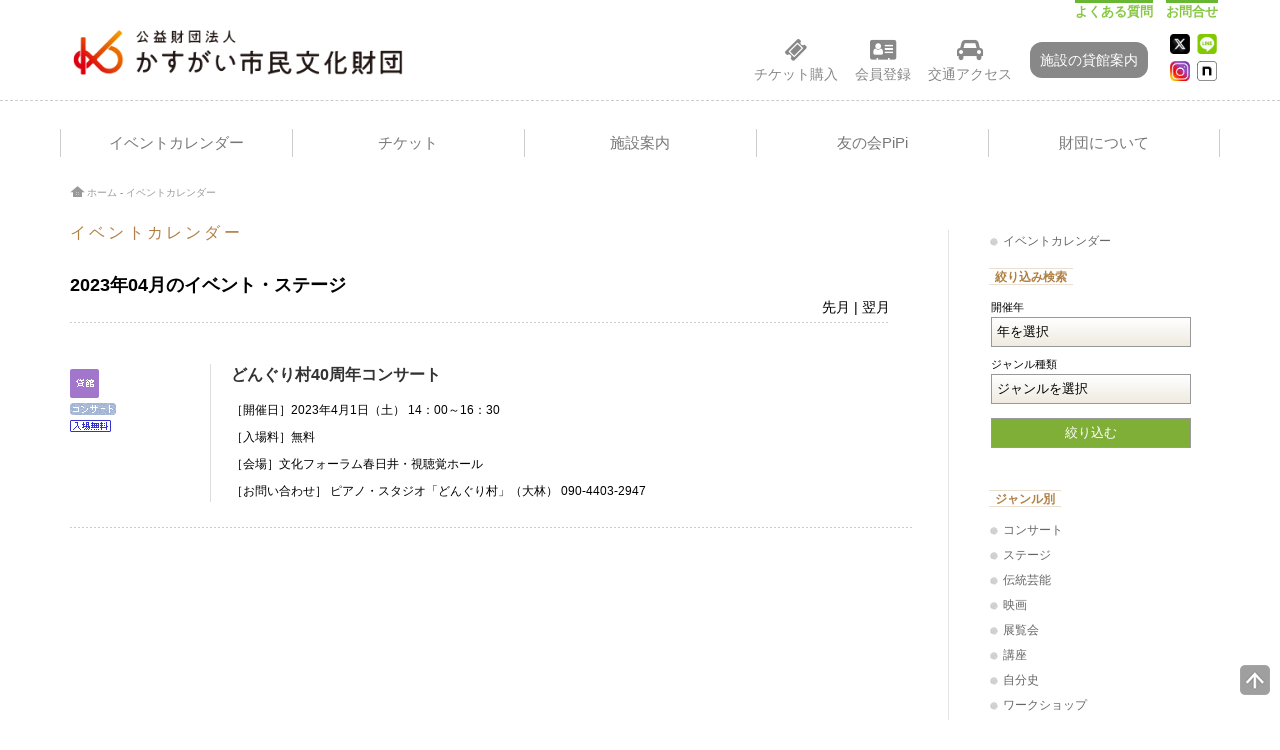

--- FILE ---
content_type: text/html; charset=UTF-8
request_url: https://www.kasugai-bunka.jp/archives/category/janr/stage?mode=cal&y=2023&m=04
body_size: 38184
content:
<!DOCTYPE HTML PUBLIC "-//W3C//DTD HTML 4.01 Transitional//EN" "http://www.w3.org/TR/html4/loose.dtd">
<html lang="ja">
<head>
<meta http-equiv="Content-Type" content="text/html; charset=utf-8">
<meta http-equiv="Content-Script-Type" content="text/javascript">
<meta http-equiv="Content-Style-Type" content="text/css">
<link rel="alternate" type="application/atom+xml" title="公益財団法人 かすがい市民文化財団 Atom Feed" href="https://www.kasugai-bunka.jp/feed/atom" />
<link rel="alternate" type="application/rss+xml" title="公益財団法人 かすがい市民文化財団 RSS Feed" href="https://www.kasugai-bunka.jp/feed" />
<meta name="format-detection" content="telephone=no">
<script type="text/javascript" src="/js/yuga.js"></script>
<script type="text/javascript" src="/js/footerFixed.js"></script>
<script type="text/javascript" src="/js/jquery180.js"></script>
<script type="text/javascript" src="/js/jquery.colorbox-min.js"></script>
<script type="text/javascript" src="/js/colorboxback.js"></script>
<link rel="stylesheet" href="/common/colorboxback.css" />
<link rel="stylesheet" href="/common/colorbox.css" />
<link rel="stylesheet" href="https://maxcdn.bootstrapcdn.com/font-awesome/4.7.0/css/font-awesome.min.css">



<meta name="viewport" content="width=device-width">
<link rel="stylesheet" href="/css/style.css?ver=3.6" type="text/css">
<link rel="stylesheet" href="/common/main3.css?ver=1.8" type="text/css">
<link rel="stylesheet" type="text/css" media="print" href="/common/print3.css">




<link rel="shortcut icon" href="/images/common/favicon.ico">
<link rel="apple-touch-icon" href="/images/common/logo57.gif">
<link rel="apple-touch-icon" sizes="72x72" href="/images/common/logo72.gif">
<link rel="apple-touch-icon" sizes="114x114" href="/images/common/logo114.gif">

	
		<title>イベントカレンダー｜公益財団法人 かすがい市民文化財団</title>
<script src="/js/script2.js"></script>
	


<meta name='robots' content='max-image-preview:large' />
<link rel='dns-prefetch' href='//s.w.org' />
<link rel="alternate" type="application/rss+xml" title="公益財団法人 かすがい市民文化財団 &raquo; ステージ カテゴリーのフィード" href="https://www.kasugai-bunka.jp/archives/category/janr/stage/feed" />
		<script type="text/javascript">
			window._wpemojiSettings = {"baseUrl":"https:\/\/s.w.org\/images\/core\/emoji\/13.1.0\/72x72\/","ext":".png","svgUrl":"https:\/\/s.w.org\/images\/core\/emoji\/13.1.0\/svg\/","svgExt":".svg","source":{"concatemoji":"https:\/\/www.kasugai-bunka.jp\/wp-includes\/js\/wp-emoji-release.min.js?ver=5.8.12"}};
			!function(e,a,t){var n,r,o,i=a.createElement("canvas"),p=i.getContext&&i.getContext("2d");function s(e,t){var a=String.fromCharCode;p.clearRect(0,0,i.width,i.height),p.fillText(a.apply(this,e),0,0);e=i.toDataURL();return p.clearRect(0,0,i.width,i.height),p.fillText(a.apply(this,t),0,0),e===i.toDataURL()}function c(e){var t=a.createElement("script");t.src=e,t.defer=t.type="text/javascript",a.getElementsByTagName("head")[0].appendChild(t)}for(o=Array("flag","emoji"),t.supports={everything:!0,everythingExceptFlag:!0},r=0;r<o.length;r++)t.supports[o[r]]=function(e){if(!p||!p.fillText)return!1;switch(p.textBaseline="top",p.font="600 32px Arial",e){case"flag":return s([127987,65039,8205,9895,65039],[127987,65039,8203,9895,65039])?!1:!s([55356,56826,55356,56819],[55356,56826,8203,55356,56819])&&!s([55356,57332,56128,56423,56128,56418,56128,56421,56128,56430,56128,56423,56128,56447],[55356,57332,8203,56128,56423,8203,56128,56418,8203,56128,56421,8203,56128,56430,8203,56128,56423,8203,56128,56447]);case"emoji":return!s([10084,65039,8205,55357,56613],[10084,65039,8203,55357,56613])}return!1}(o[r]),t.supports.everything=t.supports.everything&&t.supports[o[r]],"flag"!==o[r]&&(t.supports.everythingExceptFlag=t.supports.everythingExceptFlag&&t.supports[o[r]]);t.supports.everythingExceptFlag=t.supports.everythingExceptFlag&&!t.supports.flag,t.DOMReady=!1,t.readyCallback=function(){t.DOMReady=!0},t.supports.everything||(n=function(){t.readyCallback()},a.addEventListener?(a.addEventListener("DOMContentLoaded",n,!1),e.addEventListener("load",n,!1)):(e.attachEvent("onload",n),a.attachEvent("onreadystatechange",function(){"complete"===a.readyState&&t.readyCallback()})),(n=t.source||{}).concatemoji?c(n.concatemoji):n.wpemoji&&n.twemoji&&(c(n.twemoji),c(n.wpemoji)))}(window,document,window._wpemojiSettings);
		</script>
		<style type="text/css">
img.wp-smiley,
img.emoji {
	display: inline !important;
	border: none !important;
	box-shadow: none !important;
	height: 1em !important;
	width: 1em !important;
	margin: 0 .07em !important;
	vertical-align: -0.1em !important;
	background: none !important;
	padding: 0 !important;
}
</style>
	<link rel='stylesheet' id='wp-block-library-css'  href='https://www.kasugai-bunka.jp/wp-includes/css/dist/block-library/style.min.css?ver=5.8.12' type='text/css' media='all' />
<link rel='stylesheet' id='wp-pagenavi-css'  href='https://www.kasugai-bunka.jp/wp-content/plugins/wp-pagenavi/pagenavi-css.css?ver=2.70' type='text/css' media='all' />
<link rel="https://api.w.org/" href="https://www.kasugai-bunka.jp/wp-json/" /><link rel="alternate" type="application/json" href="https://www.kasugai-bunka.jp/wp-json/wp/v2/categories/43" /><link rel="EditURI" type="application/rsd+xml" title="RSD" href="https://www.kasugai-bunka.jp/xmlrpc.php?rsd" />
<link rel="wlwmanifest" type="application/wlwmanifest+xml" href="https://www.kasugai-bunka.jp/wp-includes/wlwmanifest.xml" /> 
<meta name="generator" content="WordPress 5.8.12" />

	
	
			<script type="text/javascript">
		  jQuery(function($){
		  	var postfix = '_cr';
		  	var setpath = '#head_global>.calender>a';
		    $( setpath ).addClass('current');
		    var imgpath = $( setpath+'>img' ).attr('src');
		    var currentSrc = imgpath.replace(new RegExp('('+postfix+')?(\.gif|\.jpg|\.png)$') , postfix+"$2");
		    $( setpath+'>img' ).attr('src',currentSrc);
		  });
		</script>
				



<style> 

#page-top {
    position: fixed;
    bottom: 0px;
    right: 5px;
    font-size: 30%;
}

@media only screen and (max-width: 799px){

#page-top {
    position: fixed;
    bottom: 35px;
    right: 5px;
    font-size: 30%;
}

}

#page-top a {
    text-decoration: none;
    color: #fff !important;
    width: 35px;
    padding: 35px 0;
    text-align: center;
    display: block;
    border-radius: 5px;
	background:url(/images/pagetop.png) no-repeat 0 15px;
}
#page-top a:hover {
    text-decoration: none;
	background:url(/images/pagetop.png) no-repeat 0 15px;
	opacity: 0.7;
	filter: alpha(opacity=70);
}

</style>
<script type="text/javascript">
$(function() {
	var topBtn = $('#page-top');	
	topBtn.hide();
	$(window).scroll(function () {
		if ($(this).scrollTop() > 100) {
			topBtn.fadeIn();
		} else {
			topBtn.fadeOut();
		}
	});
	//スクロールしてトップ
    topBtn.click(function () {
		$('body,html').animate({
			scrollTop: 0
		}, 500);
		return false;
    });
});
</script>
</head>
<body>	
			
<!-----ヘッダ----->
<script type="text/javascript">
$(function(){
        $("#acMenu1").on("click", function() {
                                $(this).next().slideToggle();
        });
 });

$(function(){
        $("#acMenu11").on("click", function() {
                                $(this).next().slideToggle();
        });
 });

$(function(){
        $("#acMenu12").on("click", function() {
                                $(this).next().slideToggle();
        });
 });

$(function(){
        $("#acMenu2").on("click", function() {
                                $(this).next().slideToggle();
        });
 });

$(function(){
        $("#acMenu21").on("click", function() {
                                $(this).next().slideToggle();
        });
 });

$(function(){
        $("#acMenu22").on("click", function() {
                                $(this).next().slideToggle();
        });
 });

</script>
<div id="headerAki">
</div>
<nav id="mainnavM">
<div style="max-width:1175px;">
<div class="companymei"><a href="/"><img src="/images/head_logo.png"></a></div>
<div id="menuM_Social">
<ul>
<li><a href="https://twitter.com/kasugai_bunka" target=_blank><img src="/images/icon_x.png" style="width:18px;height:18px"></a></li>
<li><a href="/line"><img src="/images/icon_line.png" style="width:18px;height:18px"></a></li>
<li><a href="https://www.instagram.com/bunka_kasugai/" target=_blank><img src="/images/icon_insta.png" style="width:18px;height:18px"></a></li>
<li><a href="https://note.com/bunka_kasugai"><img src="/images/icon_note.png" style="width:18px;height:18px"></a></li>
</ul>
</div>
	<p id="menuWrap"><a id="menu"><span id="menuBtn"></span></a></p>
<div class="panel">
		<ul>
			<li><a href="/archives/date/2025/11?mode=cal">・イベントカレンダー</a></li>
			<li><a href="/ticket">・チケット</a></li>
	<ul>
							<li><a href="/ticket">チケット購入方法</a></li>
							<li><a href="Javascript:void(0);" onClick="window.open('https://piagettii.s2.e-get.jp/kasugai/pt/','onlineTicket','menubar=no,toolbar=no,location=no,directories=no,status=no,scrollbars=yes,resizable=yes,width=850,height=600,resizable=1,left=10,top=10');">オンラインチケットの予約・購入</a></li>
							<li><a href="/support_program">学生の特券</a></li>
	</ul>
<li><a href="#">・施設案内</a></li>				
                                <ul>
	<li id="acMenu1"><a href="#">来館案内</a></li>
                                                                <ul style="display:none;">
	                                <li><a href="/archives/date/2025/11?mode=cal">イベントカレンダー</a></li>
	                                <li id="acMenu11"><a href="#">フロアガイド</a></li>
	                                                                <ul style="display:none;">
	                                                                <li><a href="/floorguide">春日井市民会館</a></li>
                                                                                                <li><a href="/floorguide2">文化フォーラム春日井</a></li>
	                                                                </ul>
	                                <li id="acMenu12"><a href="#">座席表</a></li>
	                                                                <ul style="display:none;">
	                                                                <li><a href="https://www.kasugai-bunka.jp/wp-content/uploads/2016/09/s_zaseki.pdf
">春日井市民会館</a></li>
                                                                                                <li><a href="https://www.kasugai-bunka.jp/wp-content/uploads/2015/04/202103視聴覚客席図.pdf">視聴覚ホール</a></li>
	                                                                </ul>
	                                <li><a href="/barrier-free">バリアフリー情報</a></li>
	                                <li><a href="/faq">よくある質問</a></li>
                                                                </ul>
	<li id="acMenu2"><a href="#">貸館案内</a></li>
                                                                <ul style="display:none;">
	                                <li><a href="/kashikan_guide/kasugai_shimin_kaikan">春日井市民会館</a></li>
	                                <li id="acMenu21"><a href="#">文化フォーラム春日井</a></li>
	                                                                <ul style="display:none;">
	                                                                <li><a href="/kashikan_guide/avhall">視聴覚ホール</a></li>
                                                                                                <li><a href="/kashikan_guide/gallery">ギャラリー</a></li>
	                                                                <li><a href="/kashikan_guide/kaigi">会議室、文化活動室</a></li>
                                                                                                <li><a href="/kashikan_guide/washitsu">和室</a></li>
	                                                                </ul>
	                                <li><a href="/document-download">資料ダウンロード</a></li>
	                                <li id="acMenu22"><a href="#">空き状況</a></li>
	                                                                <ul style="display:none;">
	                                                                <li><a href="/akiyoyaku_shiminkaikan">春日井市民会館</a></li>
                                                                                                <li><a href="/akiyoyaku_avhall">視聴覚ホール</a></li>
                                                                                                <li><a href="/akiyoyaku_gallery">ギャラリー</a></li>
	                                                                </ul>
	                                <li><a href="/faq">よくある質問</a></li>
	                                <li><a href="/pr_support">広報サポート</a></li>
                                                                </ul>
	<li><a href="/dayoff">休館日</a></li>
	<li><a href="/access">アクセス</a></li>
                                </ul>
	<li><a href="/pipi">・友の会PiPi</a></li>
	<ul>						<li><a href="/pipi">友の会PiPiについて</a></li>
	<li><a href="Javascript:void(0);" onClick="window.open('https://piagettii.s2.e-get.jp/kasugai/pm/','onlineTicket','menubar=no,toolbar=no,location=no,directories=no,status=no,scrollbars=yes,resizable=yes,width=850,height=600,resizable=1,left=10,top=10');">会員マイページ</a></li>				<li><a href="Javascript:void(0);" onClick="window.open('https://piagettii.s2.e-get.jp/kasugai/pe/','onlineTicket','menubar=no,toolbar=no,location=no,directories=no,status=no,scrollbars=yes,resizable=yes,width=850,height=600,resizable=1,left=10,top=10');">会員登録</a></li>
	<li><a href="/shoplist">提携ショップ一覧</a></li>
	</ul>
	<li><a href="/about">・財団について</a></li>
	<li><a href="/0toiawase/">・お問合せ</a></li>
		</ul>
	</div>
</div>
</nav>
<nav id="mainnav" class="changeNav">
<center>
<div style="max-width:1175px;">
<div class="companymei"><a href="/"><img src="/images/head_logo.png"></a></div>
	<div class="panel">
	<div id="headerNav2">
		<ul>
			<li><a href="/faq">よくある質問</a></li>
			<li><a href="/0toiawase/">お問合せ</a></li>
		</ul>
	</div>
	<div id="headerNav" class="changeNav">
		<ul>
			<li>
<center>
<a href="Javascript:void(0);" onClick="window.open('https://piagettii.s2.e-get.jp/kasugai/pt/','onlineTicket','menubar=no,toolbar=no,location=no,directories=no,status=no,scrollbars=yes,resizable=yes,width=850,height=600,resizable=1,left=10,top=10');">
<div class="fa fa-ticket"></div><br>
チケット購入</a>
</center>
</li>
			<li>
<center>
<a href="Javascript:void(0);" onClick="window.open('https://piagettii.s2.e-get.jp/kasugai/pe/','onlineTicket','menubar=no,toolbar=no,location=no,directories=no,status=no,scrollbars=yes,resizable=yes,width=850,height=600,resizable=1,left=10,top=10');">
<div class="fa fa-address-card"></div><br>
会員登録</a>
</center>
</li>
			<li>
<center>
<a href="/access">
<div class="fa fa-car"></div><br>
交通アクセス</a>
</center>
</li>
		</ul>
	</div>
<div id="headerNav" style="margin-top:9px;">
<ul>
			<li class="shisetsu">
<center>
<a href="/kashikan_guide" style="color:#fff !important;">
施設の貸館案内
</a>
</center>
</li>
		</ul>
	</div>
	<div id="menuPc_Social" class="changeNav">
		<ul>
			<li>
<a href="https://twitter.com/kasugai_bunka" target=_blank><img src="/images/icon_x.png" style="width:20px;height:20px"></a>
			</li>
			<li>
<a href="/line"><img src="/images/icon_line.png" style="width:20px;height:20px"></a>
			</li>
			<li>
<a href="https://www.instagram.com/bunka_kasugai/" target=_blank><img src="/images/icon_insta.png" style="width:20px;height:20px"></a>
			</li>
			<li>
<a href="https://note.com/bunka_kasugai"><img src="/images/icon_note.png" style="width:20px;height:20px"></a>
			</li>
		</ul>
	</div>
</div>
</center>
</nav>

<div style="clear:both;"></div>
<!-- MENU -->
<section id="sec01">
	<center>
<div id="menuBack" class="nakaNav">
	<nav id="mainNav2">
		<div class="innerMenu">
			<div class="panel2">
				<ul>
					<li>
						<a href="/archives/date/2025/11?mode=cal" class="main-menu"><strong>イベントカレンダー</strong></a>
					</li>
					<li><a href="/ticket" class="main-menu"> <strong>チケット</strong></a>
						<ul class="sub-menu">
							<li><a href="/ticket" class="fa fa-angle-right"> チケット購入方法</a></li>
							<li><a href="Javascript:void(0);" onClick="window.open('https://piagettii.s2.e-get.jp/kasugai/pt/','onlineTicket','menubar=no,toolbar=no,location=no,directories=no,status=no,scrollbars=yes,resizable=yes,width=850,height=600,resizable=1,left=10,top=10');" class="fa fa-angle-right"> オンラインチケットの予約・購入</a></li>
							<li><a href="/support_program" class="fa fa-angle-right"> 学生の特券</a></li>	
						</ul>
</li>
<li><a tabindex="-1" class="main-menu" style="user-select: none;"><strong>施設案内</strong></a>
						<ul class="sub-menu">
							<li><a href="#" class="fa fa-angle-right2"> 来館案内 </a>
	      <ul>
		<li><a href="/archives/date/2025/11?mode=cal" class="fa fa-angle-right"> イベントカレンダー</a></li>
		<li><a href="#" class="fa fa-angle-right2"> フロアガイド </a>
	      <ul>
		<li><a href="/floorguide" class="fa fa-angle-right"> 春日井市民会館</a></li>
		<li><a href="/floorguide2" class="fa fa-angle-right"> 文化フォーラム春日井</a></li>
	     </ul>
</li>
		<li><a href="#" class="fa fa-angle-right2"> 座席表 </a>
	      <ul>
		<li><a href="https://www.kasugai-bunka.jp/wp-content/uploads/2016/09/s_zaseki.pdf" class="fa fa-angle-right"> 春日井市民会館</a></li>
		<li><a href="https://www.kasugai-bunka.jp/wp-content/uploads/2015/04/202103視聴覚客席図.pdf" class="fa fa-angle-right"> 視聴覚ホール</a></li>
	     </ul>
</li>
		<li><a href="/barrier-free" class="fa fa-angle-right"> バリアフリー情報</a></li>
		<li><a href="/faq" class="fa fa-angle-right"> よくある質問</a></li>
	     </ul>
</li>
							<li><a href="/kashikan_guide" class="fa fa-angle-right2"> 貸館案内 </a>
	      <ul>
		<li><a href="/kashikan_guide/kasugai_shimin_kaikan" class="fa fa-angle-right"> 春日井市民会館</a></li>
		<li><a href="#" class="fa fa-angle-right2"> 文化フォーラム春日井 </a>
	      <ul>
		<li><a href="/kashikan_guide/avhall" class="fa fa-angle-right"> 視聴覚ホール</a></li>
		<li><a href="/kashikan_guide/gallery" class="fa fa-angle-right"> ギャラリー</a></li>
		<li><a href="/kashikan_guide/kaigi" class="fa fa-angle-right"> 会議室、文化活動室</a></li>
		<li><a href="/kashikan_guide/washitsu" class="fa fa-angle-right"> 和室</a></li>
	     </ul>
</li>
		<li><a href="/document-download" class="fa fa-angle-right"> 資料ダウンロード</a></li>
		<li><a href="#" class="fa fa-angle-right2"> 空き状況 </a>
	      <ul>
		<li><a href="/akiyoyaku_shiminkaikan" class="fa fa-angle-right"> 春日井市民会館</a></li>
		<li><a href="/akiyoyaku_avhall" class="fa fa-angle-right"> 視聴覚ホール</a></li>
		<li><a href="/akiyoyaku_gallery" class="fa fa-angle-right"> ギャラリー</a></li>
	     </ul>
</li>
		<li><a href="/faq" class="fa fa-angle-right"> よくある質問</a></li>
		<li><a href="/pr_support" class="fa fa-angle-right"> 広報サポート</a></li>
	     </ul>
	</li>						<li><a href="/dayoff" class="fa fa-angle-right"> 休館日</a></li>
	<li><a href="/access" class="fa fa-angle-right"> アクセス</a></li>
						</ul>
</li>
					<li><a href="/pipi" class="main-menu"><strong>友の会PiPi</strong></a>
						<ul class="sub-menu">
							<li><a href="/pipi" class="fa fa-angle-right"> 友の会PiPiについて</a></li>
							<li><a href="Javascript:void(0);" onClick="window.open('https://piagettii.s2.e-get.jp/kasugai/pm/','onlineTicket','menubar=no,toolbar=no,location=no,directories=no,status=no,scrollbars=yes,resizable=yes,width=850,height=600,resizable=1,left=10,top=10');" class="fa fa-angle-right"> 会員マイページ</a></li>
							<li><a href="Javascript:void(0);" onClick="window.open('https://piagettii.s2.e-get.jp/kasugai/pe/','onlineTicket','menubar=no,toolbar=no,location=no,directories=no,status=no,scrollbars=yes,resizable=yes,width=850,height=600,resizable=1,left=10,top=10');" class="fa fa-angle-right"> 会員登録</a></li>
							<li><a href="/shoplist" class="fa fa-angle-right"> 提携ショップ一覧</a></li>
						</ul>
</li>
					<li>
	<a href="/about" class="main-menu last-menu"><strong>財団について</strong></a>
					</li>
				</ul>
			</div>
		</div>
	</nav>
</div>
	</center>

</section>
<!-- // MENU -->
<div style="clear: both;"></div>
<style>

	/* ---------------------------------- */
	/* ▼ヘッダーアイコン
	/* ---------------------------------- */

#headerNav .shisetsu a{
                                background:#888;
                                color:#fff !important;
                                border-top-left-radius:12px;
                                border-top-right-radius:12px;
                                border-bottom-left-radius:12px;
                                border-bottom-right-radius:12px;
                                padding:10px;
}

#headerNav .shisetsu a:hover{
                                background:#b75555;
}

	/* ---------------------------------- */
	/* ▼スマホサブメニュー
	/* ---------------------------------- */

#mainnavM ul ul ul li a {
  padding-left: 66px !important;
  background: #f6f6f6 url(images/sub1.png) no-repeat 56px 13px !important;
}

#mainnavM ul ul ul li:last-child a {
  background: #f6f6f6 url(images/subLast.png) no-repeat 56px 15px !important;
}

#mainnavM ul ul ul ul li a {
  padding-left: 80px !important;
  background: #f6f6f6 url(images/sub1.png) no-repeat 72px 13px !important;
}

#mainnavM ul ul ul ul li:last-child a {
  background: #f6f6f6 url(images/subLast.png) no-repeat 72px 15px !important;
}

	/* ---------------------------------- */
	/* ▼サブメニュー表示	#mainNav2 li ul{display:block;}
	/* ---------------------------------- */



	/* ---------------------------------- */
	/* ▼サブメニューがある場合に開く処理 */	/* ※サブメニューが2階層以上ある場合の記述 */
	/* ---------------------------------- */



                                #mainNav2 ul li li a:hover {
	background-color: #ddd;	
                                }

                                .fa-angle-right::before {

                                content: "";

                                }

                                .fa-angle-right2::after {

                                content: "\f04b";

                                }

	#mainNav2 li:hover ul ul{
	                                	display: none;
	 }

                                #mainNav2 li li:hover > ul {
	display: block;			/* ★マウスポインタが載っている項目の内部にあるリストを表示する */
}

	/* -------------------------------------------------------- */
	/* ▼サブメニューの内側にあるサブメニュー(孫メニュー)の装飾 */	/* ※サブメニューの中のサブメニューは「下」ではなく「横(右)」に表示します。 */
	/* -------------------------------------------------------- */
	#mainNav2 li li ul {
	margin-top: -34px;		/* ★サブメニュー外側の余白(ゼロ) */
	padding: 0px;		/* ★サブメニュー内側の余白(ゼロ) */
	display: none;		/* ★標準では非表示にする */
                                position: absolute;		/* ★絶対配置にする */
	top: -1px;		/* 1pxだけ上方向にずらす(※上に1pxの枠線を引いている場合) */
	left: 100%;		/* ★基準位置からの距離を親ボックスの幅100％にする */
                                border-left: 1px solid white;	/* 左側に引く枠線 */
}

	.icon_small{
	 	font-size: 1.1em !important;
		padding-right:5px;
	}

	.fa-long-arrow-right{
	 	font-size: 16px !important;
		
	}

	.time_box{
	 	font-size: 12px !important;
		margin-top: 7px;
	}

	#news_top .news_box {
		width: 100%;
		margin: 0;
		padding: 5px 0;
	}

	#news_top .news_box dl {
		width: 100%;
	}

	#news_top .news_box dt {
		width: 132px;
    		float: left;
	}

	#news_top .news_box dd {
		margin-left: 133px;
	}

	#news_top h5 {
		padding: 0px;
		margin: 0px;
		font-weight: normal;
		font-size:20px;
		border-left: 0px solid #fff;
		margin-bottom:0px;
		line-height:28px;
	}

	#news_top a:hover {
		filter:alpha(opacity=50);
		-moz-opacity: 0.5;
		opacity: 0.5;
		color:#333;
		text-decoration: underline;
	}

	#news_top a:link {
   		 color: #000;
	}

	#news_top a:visited {
   		 color: #000;
	}
</style>

<!-----/ヘッダ----->
<style> 

.categorymenu select {
    position: relative;
    width: 200px;
    padding: 5px;
    margin-bottom: 7px;
    -webkit-appearance: none;
    -moz-appearance: none;
    appearance: none;
    border: 1px solid #999;
    background: #eee;
    background: -webkit-linear-gradient(top, #fff 0%,#efebe1 100%);
    background: linear-gradient(to bottom, #fff 0%,#efebe1 100%);
    cursor: pointer;
}

.categorymenu input {
    position: relative;
    width: 200px;
    padding: 5px;
    margin-top: 7px;
    margin-bottom: 7px;
    -webkit-appearance: none;
    -moz-appearance: none;
    appearance: none;
    border: 1px solid #999;
    color: #fff;
    background: #7faf36;
    background: -webkit-linear-gradient(top, #7faf36 0%,#7faf36 100%);
    background: linear-gradient(to bottom, #7faf36 0%,#7faf36 100%);
    cursor: pointer;
}

#main h4 {
    padding: 0 0 0 0px;
    margin: 0px 0 0px 0;
    font-size: 15px;
    line-height: 19px;
    color: #000;
    border-left: 0px solid #b08045;
}

#eventlist .event_cal {
    width: 100%;
    margin: 0;
    padding: 20px 0;
    background: url(/images/dotline.gif) repeat-x 0 bottom;
}

#eventlist .event_cal dt {
    width: 90px;
    float: left;
}

#eventlist .event_cal dt img.category, #eventlist .event_cal dt img.status {
    margin: 5px 5px 0 0;
}

#eventlist .event_cal dd {
    margin: 0 20px 0 140px;
    padding: 0 0 0 20px;
    border-left: 1px solid #dddddd;
}

#eventlist .event_cal dd h3 {
    font-size: 16px;
    line-height: 21px;
	margin:0 0 15px 0;
}

#eventlist .event_cal dd p {
    margin: 6px 0;
    font-size: 12px;
}

#eventlist .event_cal dd a {
    color: #333;
    text-decoration: none;
}

#eventlist .event_cal dd a:hover {
    color: #b75555;
    text-decoration: underline;
}

@media only screen and (max-width:670px){

.categorymenu select {
    width: 100%;
}

.categorymenu input {
    width: 100%;
}

#eventlist .event_cal dt {
    width: 50px;
    float: left;
}

#eventlist .event_cal dd {
    margin: 0 0px 0 55px;
    padding: 0 0 0 10px;
    border-left: 1px solid #dddddd;
}

#eventlist .event_cal dd h3 {
    font-size: 14px;
    line-height: 19px;
	margin:0 0 15px 0;
}

#eventlist .event_cal dd p {
    margin: 3px 0;
    font-size: 12px;
}

}

</style>

<!-----コンテンツ----->
<section id="sec01">
<center>
<div id="pipiMenu">
<center>
<div id="pipiMenuList"><a href="Javascript:void(0);" onClick="window.open('https://piagettii.s2.e-get.jp/kasugai/pt/','onlineTicket','menubar=no,toolbar=no,location=no,directories=no,status=no,scrollbars=yes,resizable=yes,width=850,height=600,resizable=1,left=10,top=10');" style="color:#888"><div class="fa fa-ticket"></div><br>チケット購入</a></div>
<div id="pipiMenuList"><a href="Javascript:void(0);" onClick="window.open('https://piagettii.s2.e-get.jp/kasugai/pe/','onlineTicket','menubar=no,toolbar=no,location=no,directories=no,status=no,scrollbars=yes,resizable=yes,width=850,height=600,resizable=1,left=10,top=10');" style="color:#888"><div class="fa fa-address-card"></div><br>会員登録</a></div>
<div id="pipiMenuList"><a href="/access" style="color:#888"><div class="fa fa-car"></div><br>交通アクセス</a></div>
<div id="pipiMenuList"><a href="/kashikan_guide" style="color:#888"><div class="fa fa-calendar"></div><br>施設の貸出案内</a></div>
</center>
</div>
<div id="pipiView">
</div>
</center>
</section>

<section id="sec01a">
	<center>
<div id="contents">
<div style="clear: both;"></div>
<div id="nakaWidth">
	<div id="topicpath" style="float:left;">
	<p><a href="/">ホーム</a> - イベントカレンダー</p>
	</div>
<!-----イベント情報----->
<div id="main">
<div id="eventlist">
<h2>イベントカレンダー</h2>
<br>
<h3>2023&#24180;04&#26376;のイベント・ステージ</h3>

<p id="h3_pagenavi">
			<a id="lastmonth" href="/archives/category/janr/stage?mode=cal&y=2023&m=03">先月</a>
		 |
			<a id="nextmonth" href="/archives/category/janr/stage?mode=cal&y=2023&m=05">翌月</a>
	</p>
<div class="clear"></div>



	




	
	 
<div class="event_cal">
<dl>
	<dt>
	<img class='status' src='/images/icon_organize_04.gif' height='29' width='29' alt='主催'><br>	<img class='category' src='/images/icon_category_concert.gif' height='12' alt=''><br>	<img class='status' src='/images/icon_status_free.gif' height='12' alt=''><br>
</dt><dd>
<h3><a href="https://www.kasugai-bunka.jp/archives/36403">どんぐり村40周年コンサート</a></h3>
<p>［開催日］2023年4月1日（土） 14：00～16：30</p>
<p>［入場料］無料</p>
	<p>［会場］文化フォーラム春日井・視聴覚ホール</p>
			<p>［お問い合わせ］ ピアノ・スタジオ「どんぐり村」（大林） 090-4403-2947</p>
	</dd>
</dl>
<div class="clear"></div>
</div>

<div class="greenline2"></div>


	</div>
<!-----/イベントリスト----->
	</div>
<!-----/内容----->
<!-----/サイドメニュー----->
<div id="sidenavi" style="text-align:left;">

<div id="sideWidth">
		<ul class="categorymenu_top">
			<li><a href="/archives/date/2025/11?mode=cal">イベントカレンダー</a></li>
		</ul>
<!-----/絞り込み検索----->
<h4 class="categorytitle">絞り込み検索</h4>
		<ul class="categorymenu">
					<li class="nolink2">
<script type="text/javascript">
//現在の年数オブジェクトを4桁で生成
time = new Date();
year = time.getFullYear();
list=new Array();
j = 0;
//2000年まで表示
for (var i = year; i >= 2000; i--) {
list[j]=i;
j = j +1;
}
</script>

<form name="feas">
開催年<br>
<select name="sel2">
<option value="">年を選択</option>
<script type="text/javascript">
for(i=0;i<list.length;i++){

document.write("<option value=&y="+list[i]+">"+list[i]+"年</option>");

}

function jump(){

	var flag = 0;
	if(document.feas.sel2.value != "" && document.feas.sel3.value != ""){
top.location.href = document.feas.sel3.value+document.feas.sel2.value;
}

else {

		if(document.feas.sel2.value == "" && document.feas.sel3.value == ""){

		window.alert('「開催年」と「ジャンル種類」を選んでください'); // 入力漏れがあれば警告ダイアログを表示
		return false; // 送信を中止
	
		}

		if(document.feas.sel2.value == ""){ 

		window.alert('「開催年」を選んでください'); // 入力漏れがあれば警告ダイアログを表示
		return false; // 送信を中止
	
		}

		if(document.feas.sel3.value == ""){

		window.alert('「ジャンル種類」を選んでください'); // 入力漏れがあれば警告ダイアログを表示
		return false; // 送信を中止

		}


	}


}


</script>
</select>
<br>
ジャンル種類<br>
<select name="sel3">
<option value="">ジャンルを選択</option>
<option value="http://www.kasugai-bunka.jp/archives/category/janr/concert?mode=cal">コンサート</option>
<option value="http://www.kasugai-bunka.jp/archives/category/janr/stage?mode=cal">ステージ</option>
<option value="http://www.kasugai-bunka.jp/archives/category/janr/traditional?mode=cal">伝統芸能</option>
<option value="http://www.kasugai-bunka.jp/archives/category/janr/movie?mode=cal">映画</option>
<option value="http://www.kasugai-bunka.jp/archives/category/janr/exhibition?mode=cal">展覧会</option>
<option value="http://www.kasugai-bunka.jp/archives/category/janr/course?mode=cal">講座</option>
<option value="http://www.kasugai-bunka.jp/archives/category/janr/history?mode=cal">自分史</option>
<option value="http://www.kasugai-bunka.jp/archives/category/janr/workshop?mode=cal">ワークショップ</option>
<option value="http://www.kasugai-bunka.jp/archives/category/janr/other?mode=cal">その他</option>
</select>
<br>
<input type="button" name="link" value="絞り込む" onclick="jump()">
</form>

</li>
</ul>
<!-----/絞り込み検索----->	

		<h4 class="categorytitle">ジャンル別</h4>
		<ul class="categorymenu">
			<li><a href="/archives/category/janr/concert?mode=cal&y=2025&m=11">コンサート</a></li>
			<li><a href="/archives/category/janr/stage?mode=cal&y=2025&m=11">ステージ</a></li>
			<li><a href="/archives/category/janr/traditional?mode=cal&y=2025&m=11">伝統芸能</a></li>
			<li><a href="/archives/category/janr/movie?mode=cal&y=2025&m=11">映画</a></li>
			<li><a href="/archives/category/janr/exhibition?mode=cal&y=2025&m=11">展覧会</a></li>
			<li><a href="/archives/category/janr/course?mode=cal&y=2025&m=11">講座</a></li>
			<li><a href="/archives/category/janr/history?mode=cal&y=2025&m=11">自分史</a></li>
			<li><a href="/archives/category/janr/workshop?mode=cal&y=2025&m=11">ワークショップ</a></li>
			<li><a href="/archives/category/janr/other?mode=cal&y=2025&m=11">その他</a></li>
		</ul>
		<h4 class="categorytitle">会場別</h4>
		<ul class="categorymenu">
			<li><a href="/archives/category/place/civic-hall?mode=cal&y=2025&m=11">春日井市民会館</a></li>
			<li class="nolink">文化フォーラム春日井
				<ul class="categorymenu">
					<li><a href="/archives/category/place/culture-forum-kasugai/gallery?mode=cal&y=2025&m=11">ギャラリー</a></li>
					<li><a href="/archives/category/place/culture-forum-kasugai/media-hall?mode=cal&y=2025&m=11">視聴覚ホール</a></li>
					<li><a href="/archives/category/place/culture-forum-kasugai/atrium?mode=cal&y=2025&m=11">交流アトリウム</a></li>
					<li><a href="/archives/category/place/culture-forum-kasugai/other-place?mode=cal&y=2025&m=11">その他の施設</a></li>
				</ul>
			</li>
		</ul>



	</div>
<div class="clear"></div>

	</div>
</div>
	</center>
</section>
<div style="clear: both;"></div>
	<!-----/コンテンツ-----><br><br><br><br>
<!-----フッタ----->
<p id="page-top"><a href="#top"></a></p>
<footer id="footer">
<center>
<div style="max-width:1175px;">
<img src="/images/foot_pipi.png"><br>
<strong>公益財団法人 かすがい市民文化財団</strong><br>
<p>Copyright © Kasugai Civic Cultural Foundation All rights reserved.</p>
<br>

</div>
</center>
</footer>
<!-- google analytics-->
<script>
  (function(i,s,o,g,r,a,m){i['GoogleAnalyticsObject']=r;i[r]=i[r]||function(){
  (i[r].q=i[r].q||[]).push(arguments)},i[r].l=1*new Date();a=s.createElement(o),
  m=s.getElementsByTagName(o)[0];a.async=1;a.src=g;m.parentNode.insertBefore(a,m)
  })(window,document,'script','//www.google-analytics.com/analytics.js','ga');

  ga('create', 'UA-39734199-1', 'kasugai-bunka.jp');
  ga('send', 'pageview');
</script>
<!-- google analytics end-->
<script type="text/javascript">


function openwindow2() {
	js_pe.onclick = function() {//a要素用
	window.open('https://piagettii.s2.e-get.jp/kasugai/pe/','_blank','left=10,top=10,width=850,height=600,scrollbars=yes,location=no,menubar=no,toolbar=no,status=no,directories=no,resizable=1,resizable=yes');
	return false;
	}
}


function openwindow3() {

	js_pm.onclick = function() {//a要素用
	window.open('https://piagettii.s2.e-get.jp/kasugai/pm/','_blank','left=10,top=10,width=850,height=600,scrollbars=yes,location=no,menubar=no,toolbar=no,status=no,directories=no,resizable=1,resizable=yes');
	return false;
	}
}

function openwindow4() {
	js_pt.onclick = function() {//a要素用
	window.open('https://piagettii.s2.e-get.jp/kasugai/pt/','_blank','left=10,top=10,width=850,height=600,scrollbars=yes,location=no,menubar=no,toolbar=no,status=no,directories=no,resizable=1,resizable=yes');
	return false;
	}
}

function openwindow5() {
	js_pm2.onclick = function() {//a要素用
	window.open('https://piagettii.s2.e-get.jp/kasugai/pm/','_blank','left=10,top=10,width=850,height=600,scrollbars=yes,location=no,menubar=no,toolbar=no,status=no,directories=no,resizable=1,resizable=yes');
	return false;
	}
}

function openwindow6() {
	js_pt2.onclick = function() {//a要素用
	window.open('https://piagettii.s2.e-get.jp/kasugai/pt/','_blank','left=10,top=10,width=850,height=600,scrollbars=yes,location=no,menubar=no,toolbar=no,status=no,directories=no,resizable=1,resizable=yes');
	return false;
	}
}

function openwindow7() {
	js_pe2.onclick = function() {//a要素用
	window.open('https://piagettii.s2.e-get.jp/kasugai/pe/','_blank','left=10,top=10,width=850,height=600,scrollbars=yes,location=no,menubar=no,toolbar=no,status=no,directories=no,resizable=1,resizable=yes');
	return false;
	}
}

if(window.addEventListener) {
	window.addEventListener("load",openwindow2,false);
	window.addEventListener("load",openwindow3,false);
	window.addEventListener("load",openwindow4,false);
	window.addEventListener("load",openwindow5,false);
	window.addEventListener("load",openwindow6,false);
	window.addEventListener("load",openwindow7,false);
} else if(window.attachEvent) {
	window.attachEvent("onload",openwindow2);
	window.attachEvent("onload",openwindow3);
	window.attachEvent("onload",openwindow4);
	window.attachEvent("onload",openwindow5);
	window.attachEvent("onload",openwindow6);
	window.attachEvent("onload",openwindow7);
}
</script>
<!-----/フッタ----->	



<script type='text/javascript' src='https://www.kasugai-bunka.jp/wp-includes/js/wp-embed.min.js?ver=5.8.12' id='wp-embed-js'></script>
</body>
</html>


--- FILE ---
content_type: text/css
request_url: https://www.kasugai-bunka.jp/css/style.css?ver=3.6
body_size: 34672
content:
@import url(https://fonts.googleapis.com/earlyaccess/notosansjp.css);

/* reset */
body,div,dl,dt,dd,ul,ol,li,h1,h2,h3,h4,h5,h6,pre,form,fieldset,input,textarea,p,blockquote,th,td{margin:0;padding:0;}
address,caption,cite,code,dfn,em,strong,th,var{font-style:normal;}
ul{list-style:none;}
table{
	border-collapse:collapse;
	border-spacing:0;
	width:100%;
}
caption,th{text-align:left;}
q:before,q:after{content:'';}
object,embed{vertical-align:top;}
legend{display:none;}
h1,h2,h3,h4,h5,h6{font-size:100%;}
img,abbr,acronym,fieldset{border:0;}

body{
	font: 14px/1.9 'ヒラギノ角ゴ Pro W3','Hiragino Kaku Gothic Pro','メイリオ',Meiryo,'ＭＳ Ｐゴシック',sans-serif;
	font-weight: 300;
	-webkit-text-size-adjust:100%;
	overflow-x: hidden;
	color: #000;
	background: #fff;
}

a{
	color: #000;
	text-decoration: none;
}

a:hover, .active{
  text-decoration: underline;

}

a:hover img{
	filter:alpha(opacity=50);
	-moz-opacity: 0.5;
	opacity: 0.5;
}

a:active, a:focus,input:active, input:focus{outline:0;}

#wrapper{
		font: 14px/1.4 'Hiragino Kaku Gothic Pro','メイリオ',Meiryo,'ＭＳ Ｐゴシック',sans-serif;
}

/**************************
/* EVENT_ALL_Button
**************************/

.allView{
	width:70px;
	position: absolute;
	right: 12px;
	bottom: 7px;
}

/**************************
/* MENU
**************************/

	strong{
		font-weight:600;
}

	table th{
		font-weight:500;
}

	#sec01 strong{
		font-weight:600;
}

	#menuBack strong{
	font-weight:normal;
}

	#menuBack{
	height:63px;
		background: #fff;
	border-bottom:0px dotted #dedede;
                                padding-top: 10px;
}

	#mainNav2 div.panel2{
	display:block !important;
	float:left;
	width:100%;
	}

	#mainNav2 strong{
	font-size:15px;
	color:#777;
	font-weight:400;
	}

	#mainNav2{
	clear:both;
	z-index:200;
	position:relative;
	width:100%;
	max-width:1160px;
	}

	#mainNav2 ul{
	margin:10px 0;
	}

	#mainNav2 li{
		float:left;
		position: relative;
		display: inline-block;
		width:20%;
	}

	.main-menu:before {
		content: '';
		position: absolute;
		left: 0%;
		top: 50%;/*線の上下位置*/
		display: inline-block;
		width: 1px;/*線の長さ*/
		height: 28px;/*線の太さ*/
		moz-transform: translateY(-50%);
		-webkit-transform: translateY(-50%);
		-ms-transform: translateY(-50%);
		transform: translateY(-50%);/*位置調整*/
		background-color: #ccc;/*線の色*/
		border-radius: 1px;/*線の丸み*/
}

	.last-menu:after{
		content: '';
		position: absolute;
		right: 0%;
		top: 50%;/*線の上下位置*/
		display: inline-block;
		width: 1px;/*線の長さ*/
		height: 28px;/*線の太さ*/
		moz-transform: translateY(-50%);
		-webkit-transform: translateY(-50%);
		-ms-transform: translateY(-50%);
		transform: translateY(-50%);/*位置調整*/
		background-color: #ccc;/*線の色*/
		border-radius: 1px;/*線の丸み*/
}

	#mainNav2 li a{
	color:#000;
	display: block;
	text-align: center;
	_float:left;
	font-size:13px;
	height:36px;
	padding-top:8px;
	font-weight:300 !important;
	}

	#mainNav2 li a:hover{
	color:#888;
	text-decoration-style: wavy;
	}

	#mainNav2 li a span,#mainNav li a strong{display:block;}

	#mainNav2 li a span{
	color:#bababa;
	font-size:10px;
	}
	
	#mainNav2 ul ul{width:100%;background:#eee;}


	#mainNav2 li ul{display:none;}

	#mainNav2 li:hover ul{
	display:block;
	position:absolute;
	top:34px;
	z-index:500;
	}

	.sub-menu li a{
		padding:15px 10px !important;
		color:#333 !important;
		border-bottom:1px dashed #bbb !important;
		font-size:13px !important;
}

	.sub-menu {
		filter:alpha(opacity=90);
			-moz-opacity: 0.9;
			opacity: 0.9;
}

	
	#mainNav2 li li{
	margin:0;
	float:none;
	width:100%;
	border:0;
	}

  #mainNav2 li li:last-child{border:0;}
	
	#mainNav2 li li a{
	width:auto;
	height:auto;
	padding:10px;
	font-size:95%;
	text-align:left;
	border:0;
	}

	#mainNav2 li li span{padding:0 10px;}
	
	#mainNav2 li.current-menu-item a{
	border-color:#555;
	}

	#mainNav2 li.current-menu-item a,#mainNav2 li a:hover,#mainNav2 li.current-menu-item li a:hover{
	color:#999;
	}

/**************************
/* FORUMPRESS設定
**************************/

#fp_bannertop {
    width: 100%;
                                margin-bottom:30px;
}

#fp_bannertop br{
                                display:none;
}

#fp_bannertop td br{
                                display:inline;
}

#fp_bannertop table tr{
                                width:100%;
                                border-bottom:1px dashed #a9804c;
                                border-top:1px dashed #a9804c;
}

#fp_bannertop table th{
                                padding-top:10px;
                                padding-left:10px;
                                padding-bottom:10px;
                                width:65px;
                                font-size:13px;
                                line-height:23px;
}

#fp_bannertop table td{
                                padding-top:10px;
                                padding-bottom:10px;
                                font-size:13px;
                                line-height:23px;
}

/**************************
/* イベント絞込み
**************************/

.siboriwaku{
	width:100%;
	text-align:center;
	padding-top:1px;
}

.siborikomi{
	cursor:pointer;
	display: inline-block;
	width: 158px;
	height: 27px;
	background:#ddd;
	margin:0 5px 42px 5px;
	padding-top:5px;
	padding-bottom:4px;
	font-size:14px;
}

.siborikomi i{
	margin-left:-7px;
	padding-right:10px;
}

.siborikomi:hover{
	color:#fff;
	background:#888;
}

.siborikomi p{
	font-size:14px;
	margin: 0 0 0 50px;
	padding: 0px 0px 0px 25px;
	background: url(images/icon_eye.png) no-repeat 0 4px;
	text-align: left;
	vertical-align: middle;
	background-size: 16px;
}

.siborikomi:hover p{
	color:#fff !important;
	background: url(images/icon_eye_on.png) no-repeat 0 4px;
	vertical-align: middle;
	background-size: 16px;
}

.active2{
	color:#fff;
	background:#888;
	text-decoration: none;
}

.active2 p{
	color:#fff !important;
	background: #888 url(images/icon_eye_on.png) no-repeat 0 4px;
	text-decoration: none;
	background-size: 16px;
}

/**************************
/* コラムあれこれページ
**************************/

.eventbutton{
	display: inline-block;
	margin-left:0px;
	background:#ddd;
	width:255px;
	margin-top:30px;
	padding:5px 0;
	font-size:13px;
	cursor: pointer;
	border-radius: 5px;
}

.eventbutton:hover{
	color:#fff !important;
	background:#888;
}

.columnbutton{
	display: inline-block;
	margin-left:-27px;
	background:#ddd;
	width:255px;
	margin-top:30px;
	padding:5px 0;
	font-size:13px;
	cursor: pointer;
	border-radius: 5px;
}

.columnbutton:hover{
	color:#fff !important;
	background:#888;
}

	.icon_small{
	 	font-size: 1.1em !important;
		padding-right:5px;
	}

	#ct_time_left{
		float:left;
		color:#999;
		font-size:12px;
	}

	#ct_time_right{
		float:right;
		color:#999;
		font-size:12px;
	}

	#columnw_left {
		float:left;
		width:505px;
		margin-right:40px;
		margin-top:20px;
		margin-bottom:20px;
	}

	#columnw .column_box {
		width: 100%;
		max-width: 510px;
		margin: 0;
		padding: 0px 0;
	}

	#columnw .column_box dl {
		width: 100%;
	}

	#columnw .column_box dt {
		width: 280px;
    		float: left;
	}

	#columnw .column_box dd {
		margin-left: 300px;
	}

	#columnw {
		max-width:1090px;
		margin-top:50px;
		margin-left:30px;
		margin-bottom:0px;
		overflow : hidden;
	}
	
	#columnw img {
		width:100%;
		max-width: 280px;
	}

	#columnw h5 {
		text-align:left;
		padding: 0px;
		margin: 0px;
		font-weight: 600;
		font-size:15px;
		line-height:23px;
		border-left: 0px solid #fff;
		margin-bottom:15px;
	}

	#column_midashi {
		font-size:12px;
		line-height:19px;
		text-align:left;
		margin-bottom:10px;
	}

	#columnw a:hover {
		color: #aaa !important;
		text-decoration:none;
	}

	#columnw a:link {
   		 color: #000;
	}

	#columnw a:visited {
   		 color: #000;
	}

	.image-box {
		position: relative;
	}

	.image-box {
		overflow: hidden;
		width: 280px;
		height: auto;
	}

	.image-box img {
       	 width: 280px;
		display: block;
		transition: 0.5s;
	}

	.image-box img:hover {
		transform: scale(1.1, 1.1);
	}

	.tagu {
		width: 100px;
		height: 20px;
		padding-top:2px;
		color: #ffffff;
		background-color: rgba(50, 50, 50, 0.8);
		display: flex;
		 justify-content: center;
		align-items: center;
		font-size: 0.7rem;
		cursor: pointer;
    
		position: absolute;
		bottom: 0;
		left: 0;
	}


/**************************
/* 固定お知らせページ
**************************/

table.kotei_table{
                                max-width:1100px;
                                width:100%;
                                text-align: center;
}

.kotei_leftcols2 {
                                width:25%;
                                text-align:center;
                                verticla-align:middle;
}

.kotei_rightcols2 {
                                width:75%;
}

.kotei_leftcols2 strong{
                                font-size:18px;
                                color:#333;
                                line-height:26px;
                                font-weight:normal;
}

.news_kotei {
  width: 100%;
  margin: 0;
  padding: 5px 0;
}

.news_kotei dd {
  margin-top: 12px;
  margin-bottom: 12px;
}

.news_kotei dd a{
                                text-decoration: underline;
}

.news_kotei dd a:hover{
                                color:#777;
}

.news_kotei h5 {
  padding: 0px;
  margin: 0px;
    margin-bottom: 0px;
  font-weight: normal;
  font-size: 20px;
  border-left: 0px solid #fff;
  margin-bottom: 0px;
  line-height: 28px;
}

/**************************
/* お知らせページ
**************************/

#news_top{
	max-width:1060px;
	text-align:left;
	margin-top:20px;
}


#twitterBox{
	margin-top:15px;
	margin-bottom:10px;
}


/**************************
/* スタッフDiaryページ
**************************/
/* 変更
**************************/

#staffBanner{
clear:both;
margin:0px auto 0px;
padding:0;
position:relative;
text-align:center;
max-width:1106px;
}

#staffBanner p{
	padding:10px 12px 32px 12px;
	text-align:left;
	line-height:20px;
	color:#000;
	border: 1px solid #ccc;
	background:#fff;
	margin:10px;
}

#staffBanner a:hover{
	text-decoration: underline;
}

#staffBanner a:hover img{
	filter:alpha(opacity=50);
	-moz-opacity: 0.5;
	opacity: 0.5;
}


.slick-prev:before, .slick-next:before {
    content:"";
}

button.slick-prev, button.slick-next {
    z-index:2;
}

.slick-prev{left:35px !important; /* 任意の値 */}
.slick-next{right:35px !important; /* 任意の値 */}


.slick-arrow{z-index:10;/* 値は適当に */}

.slick-prev,
.slick-next
{
    font-size: 0;
    line-height: 0;

    position: absolute;
    top: 50%;

    display: block;

    width: 90px;
    height: 90px;
		filter:alpha(opacity=100);
			-moz-opacity: 1;
			opacity: 1;
    padding: 0;
    -webkit-transform: translate(0, -50%);
    -ms-transform: translate(0, -50%);
    transform: translate(0, -50%);

    cursor: pointer;

    color: transparent;
    border: none;
    outline: none;
    background: transparent;
}


/* ヘッダー
------------------------------------------------------------*/
/* 変更
------------------------------------------------------------*/




/* メインバナー画像変更
**************************/

#mainBanner{
	width:100%;
	clear:both;
	margin:0px auto 0px;
	padding:0;
	position:relative;
	text-align:center;
}

#mainBanner img{
	width: 100%;
	height: 570px;
	object-fit: cover;
}

/* フッター
------------------------------------------------------------*/
#footer{
	clear: both;
	padding: 50px 0px 0px 0;
	text-align: center;
	font-size: 12px;
	background:#c0e0aa;
}


/* 共通
------------------------------------------------------------*/

img{
	width: 100%;
	height: auto;
}

.w80 {
	width:80%;
	line-height:20px;
	text-align:left;
	padding-top:0px !important;
	margin-top:0px !important;
	margin-bottom:10px !important;
}

section{clear:both;}

section h2{
	font-size: 18px;
	font-weight:normal;
	text-align: center;
	color:#000;
}

.inner3{
	width: 100%;
	margin: 0 auto;
	padding-bottom: 50px;
}

.inner4{
	width: 100%;
	margin: 0 auto;
	padding-bottom: 0px;
}

.inner2{
	width: 100%;
	margin: 0 auto;
	padding-bottom: 50px;
}

.inner5{
	width: 100%;
	margin: 0 auto;
	padding-bottom: 27px;
	padding-top: 26px;
}

.innerMenu{
	width: 100%;
	margin: 0 auto;
	padding-bottom: 50px;
}

.col2 li{
	display: inline-block;
	width: 100%;
  	margin: 20px 0 20px 0;
}

	#newsWc h2{

	}




/* SEC01
------------------------------------------------------------*/
#sec01{
	background:#fff;
}

#sec01 p{
	color:#000;
}

#sec01a{
	background:#fff;
}

.vision{
	width: 60%;
	margin: 0 auto;
	padding-bottom: 30px;
}


/* SEC02
------------------------------------------------------------*/
.wrap{
	clear: both;
	width: 100%;
	background: #f6f6f6;
}

.bg{
	line-height: 0;
}

.txt h2{
	padding: 0 0 20px !important;
}


/* SEC03
------------------------------------------------------------*/


#sec03{
	background:#c0e0aa;
}

#sec03a{
	background:#77b3c7;
}

#sec03b{
	background:#c899c8;
}

#sec03c{
	background:#8d94ce;
}

.col3{
	padding-top:21px;
}

.col3 li{
	margin-bottom: 50px;
	font-size:13px;
}

.col3 p{
	line-height:20px;
	color:#fff;
}


.col3 img{
	margin: 5px auto 20px;
}

.act4 li{
	margin-bottom: 50px;
}

.act4 p{
	margin-top: 5px;
	line-height:20px;
}


.act4 img{
	max-width: 288px;
	display: block;
	margin: 5px auto 5px;
}

.col4 li{
	margin-bottom: 40px;
}

.col4 p{
	margin-top: 5px;
	line-height:20px;
}


.col4 img{
	max-width: 288px;
	display: block;
	margin: 5px auto 5px;
}




/* SEC04
------------------------------------------------------------*/
#sec04{
	background: url(../images/bgSec04.jpg) no-repeat 100% 100% fixed;
	background-size: cover; background-position: center center;
	-webkit-background-size: cover;
	color: #fff;
}


/* SEC05
------------------------------------------------------------*/
#sec05{
	padding-top: 50px;
}

#sec05 dl{
	line-height: 1.2;
}

#sec05 dt{
	clear: left;
	float: left;
	display: block;
	width: 30%;
	margin-right: 10%;
	margin-bottom: 20px;
	text-align: right;
	line-height: 1.6em;
}

#sec05 dd{
	width: 60%;
	float: left;
	text-align: left;
	margin-bottom: 15px;
	line-height: 1.6em;
}

#sec05 header{
	display: none;
}

	#menuPc_Social {
                                                                float: left;
                                                                padding-right: 7px;
                                                                padding-left: 7px;
                                                                width: 55px;
                                                                padding-top: 11px;
	}

	#menuPc_Social li {
                                                                display: inline-block;
                                                                padding: 0px 2px 0px !important;
                                                                line-height: 22px;
}

	#menuM_Social {
		display: inline-block;
		vertical-align:top;
    		padding-top: 14px;
    		padding-right: 5px;
                                                                width: 52px;
	}

                                #mainnavM ul {
                                                                border-bottom: 0px solid #ccc;
                                                                background-color: rgba(255, 255, 255, 0) !important;
	}

                                #menuM_Social li {
                                                                display: inline-block;
                                                                padding: 0px 0px 0px 3px !important;
                                                                line-height: 22px;
                                }

                                #menuM_Social li a{
                                                                padding: 0px 0px !important;
                                                                border-bottom: 0px solid #ccc !important;
                                }

	#menuM_Social a{
                                                                padding-right: 1px !important;
	}



/* RESPONSIVE 設定
------------------------------------------------------------*/

@media only screen and (min-width: 1300px){

	.pipi{
		display:inline;
		max-width:55px; 
		margin-bottom:-10px;
		margin-top:-40px;
		padding-right:20px;
}

}

@media only screen and (min-width: 1200px){

	#nowrap{
		white-space: nowrap;
	}
	.slick-prev{left:-90px !important; /* 任意の値 */}
	.slick-next{right:-90px !important; /* 任意の値 */}

	.inner3{
		max-width: 1160px;
		padding-bottom: 50px;
	}
	.innerMenu{
		max-width: 1160px;
		padding-bottom: 50px;
	}
	section h2{
		padding: 70px 0 20px;
	}
	.txt h2{
		padding: 0 0 20px !important;
	}
}


@media only screen and (min-width: 800px){
	body{
		font-size:12px;
	}

	#headerAki{
		background:#fff;
		height:100px;
	}

	#pipiMenu{
		display:none;
	}

	#PcView{
		display:inline;
	}

	#MobileView{
		display:none;
	}


#newsTitle{
	text-align:center;
	font-size:16px !important;
	width:80px;
	font-weight:normal;
	color:#a9804c;
	margin-left:10px;
	padding: 2px 5px -2px;
	border-bottom:1px dashed #a9804c;
}

	#newsWcLeft{
		float:left;width:20%;
	}

	#newsWcRight{
		float:right;width:80%;
	}

	.col4 strong{
		font-size:14px;
		color:#000;
	}

	#pipiView{
		max-width:1400px;
		text-align:right;
		height:75px;
	}
	
  a#menu{
		display:none;
	}	

	.companymei{
		display:inline;
		float:left;
		padding: 22px 0px 0px 20px;
		height:70px;
	}

	.companymei img{
                                                                padding-top:7px;
		width:230px;
	}

	#menuBack{

	}

	.panel{
		display:block !important;
		float:right;
	}

	#mainnavM{
		display:none !important;
	}

	#mainnav{
		display:inline;
	}

	#mainnav{
		position:fixed;
		top: 0;
		width:100%;
		z-index:500;
		background: rgba(255,255,255,.9);
		border-bottom: 0px solid #d1d1d1;
	}
	
	#mainnav a{
		color:#888 !important;
		font-weight:400 !important;
	}

	#mainnav.changeNav{
		background: rgba(255,255,255,.9);
		border-bottom: 0px solid #d1d1d1;
	}
	

	.fa{
		font-size:23px !important;
} 

	.fa-arrow-circle-right{
		font-size:12px !important;
}

.icon_small {
    font-size: 1.1em !important;
    padding-right: 5px;
}

	.fa-child{
	 	font-size: 1.3em !important;
		margin-right: -2px;
	}

	#headerNav{
float:left;
	}

	#headerNav ul{
		text-align: right;
		padding-right: 4px;
	}

	#headerNav li{
		display: inline-block;
		padding: 15px 7px 12px;
		line-height:27px;
	}

	#headerNav a{
		font-size:14px;
	}

	#headerNav a:hover{
		color:#b75555 !important;
	}

	#headerNav.changeNav a{

	}

	#headerNav.changeNav li{
		padding: 15px 7px 12px;
	}

	#mainnav.changeNav .companymei{
		display:inline;
		float:left;
		padding: 22px 0px 0px 20px;
	}

	#menuBack.nakaNav{
		position:fixed;
		top: 100px;
		width:100%;
		z-index:500;
		background: rgba(255,255,255,.9);
		border-top:1px dashed #ccc;
	}

	#menuBack.changeNav{
		position:fixed;
		top: 100px;
		width:100%;
		z-index:500;
		background: rgba(255,255,255,.9);
		border-top:1px dashed #ccc;
		box-shadow: 0px 1px 3px -1px rgba(0,0,0,0.1);
  		-webkit-box-shadow: 0px 1px 3px -1px rgba(0,0,0,0.1);
 		 -moz-box-shadow: 0px 1px 3px -1px rgba(0,0,0,0.1);
	}

	#headerNav2 ul{
		text-align: right;
		padding-left: 30px;
	}

	#headerNav2 li{
		display: inline-block;
		margin-right:10px;
		padding: 0px 0px 0px;
		line-height:18px;
		font-size: 13px !important;
		border-top: 3px solid #67b733;	
	}

	#headerNav2 li a{
	font-family:'ヒラギノ角ゴ Pro W3','Hiragino Kaku Gothic Pro','メイリオ',Meiryo,'ＭＳ Ｐゴシック',sans-serif;
		font-weight: 600 !important;
		color:#87c743 !important;
	}

	#footerNav2 ul{
		text-align: right;
		margin-right:-4px;
		padding-left: 30px;
	}

	#footerNav2 li{
		display: inline-block;
		margin-right:10px;
		padding: 0px 0px 0px;
		line-height:28px;
		font-size: 14px !important;
	}

	#footerNav2 li a{
		font-weight: 500 !important;
		color:#666 !important;
		border-bottom: 3px solid #fff;
	}

	#footerNav2 li a:hover{

	}




.topAki{
	margin-top:50px;
}

.topAki2{
	margin-top:10px;
}

.forumAki{
	margin-top:0px;
}

.leftcols2{
       float:left;
	width:70%;
}

.leftcols3{
       float:left;
	width:97%;
}

.rightcols2{
       float:right;
	width:25%;
	padding-right:0px;
	padding-left:0px;
	padding-top:0px;
	height:500px;
}

.leftfooter{
       float:left;
	padding-right:5px;
	padding-left:5px;
	padding-top:50px;
}

.leftfooter img{
       float:left;
	padding-right:5px;
	padding-left:5px;
	margin-top:22px;
	width:200px;
}

.rightfooter{
       float:right;
	padding-top:50px;
}




	/* SEC02
	-----------------*/

	#sec02_02 .txt, #sec02_02 .bg{
		float: right;
	}

	.vMid{
		display: table-cell;
		padding: 0 100px;
		vertical-align: middle;
	}
	
	/* SEC03
	-----------------*/
	.col3{
		text-align: center;
	}

	.col3 li{
		display: inline-block;
		padding: 0 0%;
		margin-bottom: 0;
		vertical-align: top;
		text-align: left;
	}

	#col3Left{
		width:38%;
}

	#col3Right{
		width:59%;
}

	#saishinGou{
		width:100%;
		text-align:left;
}

	.act4 li{
		margin-bottom: 70px;
		display: block;
		max-width: 288px;
	}

	.act4 p{
		margin-top: 5px;
		margin-bottom: 5px;
		line-height:20px;;
		color:#fff;
	}

	.act4 strong{
		font-size:17px;
		color:#000;
	}

	.act4 img{
		max-width: 288px;
		display: block;
		margin: 5px auto 5px;
	}

	.act4{
		text-align: left;
	}

	.act4 li{
		display: inline-block;
		width: 20.8%;
		padding: 0 1.9%;
		margin-bottom: 25px;
		vertical-align: top;
		text-align: left;
	}

	.act4 p{
		min-height:65px;
	}

	.col4{
		text-align: left;
	}

	.col4 li{
		display: inline-block;
		width: 20.8%;
		padding: 0 1.9%;
		margin-bottom: 45px;
		vertical-align: top;
		text-align: left;
	}

	.col4 p{
		min-height:65px;
	}
	
	/* SEC05
	-----------------*/
	#sec05{
		padding-top: 120px;
	}
	
  #footer{
		padding: 30px 10px 0px 0;
	}



	.rightfooter iframe{
		width:425px;
		height:230px;
		padding-right:10px;
		padding-left:10px;	
	}

	footer strong{
		font-size:15px;
	}

	footer p{
		font-family: 游ゴシック, YuGothic,'ヒラギノ角ゴ ProN W3', 'Hiragino Kaku Gothic ProN', メイリオ, Meiryo,sans-serif !important;
		color:#777 !important;
		font-size:12px;
		margin-top:-5px;
	}

	footer img{
		width:70px;
		margin-bottom:-5px;
	}

}

@media only screen and (min-width: 900px){
	.companymei img{
                                                                padding-top:0px;
		width:330px;
	}
}

@media only screen and (min-width: 641px){
	.col2 li{
		width: 96%;
		padding: 0 3%;
		vertical-align: top;
	}
}

@media only screen and (min-width: 481px){

}


@media only screen and (max-width: 1299px){

	.pipi{
		display:none;
}




}

@media only screen and (max-width: 1199px){


	.slick-prev{left:10px !important; /* 任意の値 */}
	.slick-next{right:10px !important; /* 任意の値 */}

.slick-prev,
.slick-next
{
		filter:alpha(opacity=80);
			-moz-opacity: 0.8;
			opacity: 0.8;
}



}

@media only screen and (max-width: 1199px){




	section h2{
		padding: 50px 0 20px 0;
	}
.vision{
	width: 90%;
	margin: 0 auto;
	padding-bottom: 30px;
}
	#sec01 h2{
		padding: 70px 30px 20px;
	}
	.vMid{
		padding: 0 20px;
	}
}


@media only screen and (max-width: 1140px){

/**************************
/* コラムあれこれページ
**************************/

	#ct_time_left{
		float:left;
		color:#999;
		font-size:12px;
	}

	#ct_time_right{
		float:left;
		color:#999;
		font-size:12px;
		padding-left:40px;
	}


	#columnw_left {
		float:left;
		width:100%;
		max-width:1200px;
		margin-right:0px;
		margin-top:20px;
		margin-bottom:20px;
	}

	#columnw .column_box {
		width: 100%;
		max-width: 1200px;
		margin: 0px 0px 0 0;
		padding: 0px 0;
	}

	#columnw {
		max-width:1090px;
		margin-top:50px;
		margin-right:20px;
		margin-left:20px;
		margin-bottom:0px;
		overflow : hidden;
	}

#newsW{
	width:auto;
	padding-top:0px;
	padding-right:24px;
	padding-left:24px;
}

}

@media only screen and (max-width: 799px){

.topAki2{
	margin-top:0px;
}

.siboriwaku{
	width:100%;
	text-align:center;
	margin-top:-10px;
}

.siborikomi{
	display: inline-block;
	font-size:11px;
	width:106px;
	height: 21px;
	background:#ddd;
	padding-top:7px;
	padding-bottom:7px;
	margin:0px 2px 40px 2px;
}

.siborikomi i{
	margin-left:-3px;
	padding-right:3px;
}

.siborikomi p{
	font-size:11px;
	margin: 0 0 0 30px;
	padding: 0px 0 0px 20px;
	background: url(images/icon_eye.png) no-repeat 0 4px;
	vertical-align: middle;
	background-size: 13px;
}

.siborikomi:hover p{
	background: url(images/icon_eye_on.png) no-repeat 0 4px;
	vertical-align: middle;
	background-size: 13px;
}

.active2{
	color:#fff;
	background:#888;
	text-decoration: none;
}

.active2 p{
	color:#fff;
	background: #888 url(images/icon_eye_on.png) no-repeat 0 4px;
	text-decoration: none;
	background-size: 13px;
}


/**************************
/* コラムあれこれページ
**************************/

.columnbutton{
	width:100%;
	max-width:335px;
	margin-left:0px;
}

.eventbutton{
	width:100%;
	max-width:335px;
	margin-left:0px;
}


	#columnw img {
		width:100%;
		max-width: 400px;
	}

	#columnw .column_box dt {
		width:100%;
		max-width: 400px;
    		float: none;
		padding-bottom:20px;
	}

	#columnw .column_box dd {
		width:100%;
		max-width: 400px;
		margin-left: 0px;
	}

	.image-box {
		overflow: hidden;
		width:100%;
		max-width: 500px;
	}

	.image-box img {
		width:100%;
		max-width: 500px;
	}


/**************************
/* お知らせページ
**************************/

#twitterBox{
	margin-top:50px;
	margin-bottom:0px;
}

.inner4{
	width: 100%;
	margin: 0 auto;
	margin-top:0px;
	padding-bottom: 0px;
}

#news_top{
	max-width:1050px;
	text-align:left;
}




	.inner2{
		width: 100%;
		margin: 0 auto;	
		padding-top: 0px;
		padding-bottom: 50px;
	}

	.companymei img{
                                                                padding-top:0px;
		width:250px;
	}

	#headerAki{
		background:#fff;
		height:80px;
	}

	#saishinGou{
		width:100%;
		text-align:center;
}

	.col3 li{
		margin: 0 auto;
		display: block;
	}

	#col3Left{
		width:100%;
}

	#col3Right{
		width:100%;
		text-align: left;
}

	#newsTitle{
	text-align:center;
	font-size:16px !important;
	font-weight:normal;
	color:#a9804c;
	margin-left:10px;
	width:90%;
	border-bottom:1px dashed #a9804c;
	padding: 2px 5px 2px;
	}

	#newsWcRight{
		margin-top:20px;
		margin-left:10px;
		margin-right:10px;
}


	.rightfooter iframe{
		width:425px;
		height:230px;
	}

	.rightcols2{
       	float:none;
		width:25%;
		padding-right:0px;
		padding-left:0px;
		padding-top:0px;
		padding-bottom:30px;
		height:500px;
	}

	#newsWcLeft{
		float:none;
		width:97%;
	}

	#newsWcRight{
		float:none;
	}

	.act4 li{
		margin-bottom: 70px;
		display: block;
		max-width: 288px;
	}

	.act4 p{
		margin-top: 5px;
		margin-bottom: 5px;
		line-height:20px;;
		color:#fff;
	}

	.act4 strong{
		font-size:17px;
		color:#000;
	}

	.act4 img{
		max-width: 288px;
		display: block;
		margin: 5px auto 5px;
	}

	.col4 li{
		margin-bottom: 30px;
		display: block;
		max-width: 335px;
		text-align: left;
	}

	.col4 p{
		font-size:12px;
		margin-top: 5px;
		margin-bottom: 5px;
		line-height:20px;;
		color:#fff;
	}

	.col4 strong{
		font-size:14px;
		color:#000;
	}

	.col4 img{
		max-width: 120px;
		display: block;
		margin: 5px auto 5px;
	}

	#col4_right{
		float:right;
		width:100%;
		max-width: 200px;	
	}

	#col4_left{
		float:left;
		max-width: 120px;	
	}

	#menuWrap{
		display: inline-block;
		padding-top:8px;
	}

	#pipiMenu{
		font-family: 游ゴシック, YuGothic,'ヒラギノ角ゴ ProN W3', 'Hiragino Kaku Gothic ProN', メイリオ, Meiryo,sans-serif !important;
		padding-top:20px;
		padding-bottom:25px;

	}

	#pipiMenuList{
		display:inline-block;
		font-size:11px;
		font-weight:500;
		padding:0 8px 0;
		line-height:18px;
	}

	#pipiMenuList .fa{
		display:inline-block;
		font-size:15px;
		padding:0 4px 0;
		line-height:18px;
	}

	#PcView{
		display:none;
	}

	#MobileView{
		display:inline;
	}

	.companymei{
		display:inline;
		float:left;
		padding: 25px 0px 0px 10px;
	}

	#mainnavM{
		display:inline !important;
	}

	#mainnav{
		display:none !important;
	}

	#menuBack{
		display:none;
	}

.allView{
	right: 10px;
}

.w80 {
	width:100%;
}

#newsW{
	width:auto;
	max-width:980px;
	padding-top:0px;
	padding-right:24px;
	padding-left:24px;
}

.leftcols2{
	width:100%;
	float:none;
}

.leftcols3{
	width:100%;
	float:none;
}

.rightcols2{
	width:100%;
	float:none;
	padding-right:0px;
	padding-left:0px;
	padding-top:0px;
}

.forumAki{
	margin-top:50px;
}

.columnAki{
	margin-top:50px;
}


.slick-prev{left:20px !important; /* 任意の値 */}
.slick-next{right:20px !important; /* 任意の値 */}

.slick-prev,
.slick-next
{
    font-size: 0;
    line-height: 0;

    position: absolute;
    top: 50%;

    display: block;

    width: 35px;
    height: 35px;
		filter:alpha(opacity=80);
			-moz-opacity: 0.8;
			opacity: 0.8;
    padding: 0;
    -webkit-transform: translate(0, -50%);
    -ms-transform: translate(0, -50%);
    transform: translate(0, -50%);

    cursor: pointer;

    color: transparent;
    border: none;
    outline: none;
    background: transparent;
}



#mainBanner img{
	width: 100%;
	height: 210px;
}


	.companymei{
		display:inline;
		float:left;
		padding: 16px 15px 5px;
	}

#slogan{
	top: 55%;
	width: 100%;
}

	#slogan h1{
		font-size: 31px;
	}

	#slogan h2{
		font-size: 16px;
		line-height:28px;
		margin:0px 30px;
	}

  a#menu{
  	display: inline-block;
  	position: relative;
  	width: 40px;
  	height: 35px;
	margin:10px 0px;
	}

	#menuBtn{
  	display: block;
  	position: absolute;
  	top: 50%;
  	right: 50%;
  	width: 18px;
  	height: 2px;
  	margin: -1px 0 0 -7px;
  	background: #000;
  	transition: .2s;
	}

	#menuBtn:before, #menuBtn:after{
  	display: block;
  	content: "";
  	position: absolute;
  	top: 50%;
  	left: 0;
  	width: 18px;
  	height: 2px;
  	background: #000;
  	transition: .3s;
	}

	#menuBtn:before{
  	margin-top: -7px;
	}

	#menuBtn:after{
  	margin-top: 5px;
	}

	a#menu .close{
  	background: transparent;
	}

	a#menu .close:before, a#menu .close:after{
  	margin-top: 0;
	}

	a#menu .close:before{
  	transform: rotate(-45deg);
  	-webkit-transform: rotate(-45deg);
	}

	a#menu .close:after{
  	transform: rotate(-135deg);
  	-webkit-transform: rotate(-135deg);
	}

	.panel{
		width: 100%;
		display: none;
		overflow: hidden;
		position: relative;
		left: 0;
		top: 0;
		z-index: 100;
		box-sizing: border-box;
		overflow-y: scroll;
		height: 500px;
		transform: translateZ(0);
	}

	#mainnavM{
		position:fixed;
		top: 0;
		right: 0;
		width: 100%;
		text-align: right;
		z-index:500;
		background: rgba(255,255,255,.9);
		border-bottom: 1px solid #d1d1d1;
	}

	#mainnavM ul{
		border-bottom: 0px solid #ccc;
		background: #fff;
		text-align: left;
	}

	#mainnavM li a{
		position: relative;
		display:block;
		padding:5px 20px;
		border-bottom: 1px solid #ccc;
		color: #000;
		font-weight: 400;
	}

	#mainnavM ul ul li a{
		padding-left:52px !important;
		background:#f6f6f6 url(images/sub1.png) no-repeat 40px 13px !important;
}
	
	#mainnavM ul ul li:last-child a{
		background:#f6f6f6 url(images/subLast.png) no-repeat 40px 15px !important;
}


	.leftfooter{
		float:none;
		padding-right:10px;
		padding-left:10px;
		padding-top:50px;
	}

	.rightfooter{
		padding-top:40px;
	}

	.leftfooter img{
		padding-right:3px;
		padding-left:3px;
		margin-top:22px;
		width:200px;
	}

	#footerNav2 ul{
		text-align: right;
		margin-right:-4px;
		padding-left: 30px;
	}

	#footerNav2 li{
		display: inline-block;
		margin-right:10px;
		padding: 0px 0px 0px;
		line-height:18px;
		font-size: 12px !important;
		border-bottom: 3px solid #fff;	
	}

	#footerNav2 li a{
		font-weight: 500 !important;
		color:#777 !important;
	}

	footer strong{
		font-size:13px;
	}

	footer p{
		font-family: 游ゴシック, YuGothic,'ヒラギノ角ゴ ProN W3', 'Hiragino Kaku Gothic ProN', メイリオ, Meiryo,sans-serif !important;
		color:#777 !important;
		font-size:9px;
		margin-top:-5px;
	}

	footer img{
		width:60px;
		margin-bottom:-5px;
	}

/**************************
/* FORUMPRESS設定
**************************/

#fp_bannertop table{
                                margin-bottom:50px;
}

#fp_bannertop table tr{
                                width:100%;
}

#fp_bannertop table th{
                                font-size:12px;
                                line-height:22px;
                                width:50px;
}

#fp_bannertop table td{
                                font-size:12px;
                                line-height:22px;
}


}

@media only screen and (max-width:670px){

.inner5{
	width: 100%;
	margin: 0 auto;
	padding-bottom: 10px;
	padding-top: 20px;
                                margin-bottom:20px;
}

table.kotei_table td{
                                width:100%;
                                display:block !important;
}

.kotei_leftcols2 strong{
                                font-size:14px;
                                color:#333;
                                line-height:24px;
                                font-weight:normal;
}

.news_kotei h5 {
  padding: 0px;
  margin: 0px;
    margin-bottom: 0px;
  font-weight: normal;
  font-size: 14px;
  border-left: 0px solid #fff;
  margin-bottom: 0px;
  line-height: 24px;
}

#news_top{
	max-width:1100px;
	text-align:left;
	margin-top:0px;
}

	#ct_time_right{
		float:right;
		padding-left:0px;
	}

	.panel{
		width: 100%;
		display: none;
		overflow: hidden;
		position: relative;
		left: 0;
		top: 0;
		z-index: 100;
		box-sizing: border-box;
		overflow-y: scroll;
		height: 300px;
		transform: translateZ(0);
	}
}

@media only screen and (max-width: 480px){

	.panel{
		width: 100%;
		display: none;
		overflow: hidden;
		position: relative;
		left: 0;
		top: 0;
		z-index: 100;
		box-sizing: border-box;
		overflow-y: scroll;
		height: 500px;
		transform: translateZ(0);
	}

	.companymei img{
                                                                padding-top:0px;
		width:220px;
	}


	.leftfooter img{
		float:none;
	}

	.rightfooter iframe{
		width:210px;
		height:230px;
	}

	#footerNav2 ul{
		text-align: center;
		margin-top: 5px;
		margin-left: 10px;
		margin-right: 0px;
		padding-left: 0px;
	}

	#footerNav2 li{
		display: inline-block;
		margin-right:10px;
		padding: 0px 0px 0px;
		line-height:18px;
		font-size: 11px !important;
		border-bottom: 3px solid #fff;	
	}

}

--- FILE ---
content_type: text/css
request_url: https://www.kasugai-bunka.jp/common/main3.css?ver=1.8
body_size: 19459
content:
@charset "utf-8";

*{
	margin:0;
	padding:0;
}


.twitter::before {
    font-family: FontAwesome;
    content: '\f099';
    font-weight: 400;
	margin-right:4px;
}

.facebook::before {
    font-family: FontAwesome;
    content: '\f230';
    font-weight: 400;
	margin-right:5px;
}

.homepage::before {
    font-family: FontAwesome;
    content: '\f0f6';
    font-weight: 400;
	margin-right:5px;
}

.column_video {
position: relative;
width: 100%;
padding-top: 56.25%;
margin-bottom: 20px;
margin-top: 20px;
}

.column_video iframe{
  position:absolute;
  top:0;
  right:0;
  width:100%;
  height:100%;
}

img{
	width: auto;
	height: auto;
	border:0;
}

.book img{
                                width:100%;
                                max-width:110px;
	border:0;
}

a:hover img {
	opacity: 0.8;
	filter: alpha(opacity=80);
	-webkit-transition: 0.2s ease-in-out;
	-moz-transition: 0.2s ease-in-out;
	-o-transition: 0.2s ease-in-out;
	transition: 0.2s ease-in-out;
}

#topicpath{
	clear:both; 
	margin:0 0 10px 0px; 
	color:#999; 
	font-size:10px;
}
#topicpath p{
	margin:0 0 0 0; 
	padding:8px 0 0 17px; 
	background:url(images/icon_home.gif) no-repeat 0 11px;
	text-align:left;
}
#topicpath p a{color:#999; text-decoration:none;}
#topicpath p a:hover{color:#b73333; text-decoration:underline;}



.clear{
	clear:both;
}

.grayline{
	padding-top:15px;
	height:1px;
	background:url(images/dotline.gif) repeat-x 0 bottom;
}

.grayline2{
	height:1px;
	background:url(images/dotline.gif) repeat-x 0 bottom;
	margin:40px 0 20px 0px;
}

.grayline3{
	height:1px;
	background:url(images/grayline.gif) repeat-x 0 bottom;
}




/*追加分*/
#side_banner{
	padding-top:24px;
	margin:0 0 12px 0px;
}

#side_banner img{
	margin:0 0 5px 0px;
}

#side_banner2{
	padding-top:0px;
	margin:0 0 15px 0px;
}

#side_banner2 img{
	margin:0 0 10px 0px;
}


#top_eventlist a,
#top_eventlist2 a,
#eventlist a,
ul#boshu a,
ul#oshirase a,
dl#press a,
dl#diary a,
dl#diary2 a,
dl#diary3 a
{color:#333; text-decoration:none;}

ul#saishin a
{color:#666; text-decoration:none;}

#top_eventlist a:hover,
#top_eventlist2 a:hover,
#eventlist a:hover,
ul#boshu a:hover,
ul#oshirase a:hover,
dl#press a:hover,
dl#diary a:hover,
dl#diary2 a:hover,
dl#diary3 a:hover,
ul#saishin a:hover
{color:#v; text-decoration:underline;}



/*----------サイドナビ----------*/

#sidenavi{
	width:23%;
	float:right;
}

#sideWidth{
	padding:0 0 0 40px; border-left:1px solid #e5e5e5;
}


#sidenavi form{
	padding:0 0 19px 0;
		color:#000;
	font-size:11px;
}



#sidenavi form input#keyword{
	background:url(images/form_search.gif) no-repeat 0 0;
	width:182px;
	height:24px;
	border:0;
	color:#999;
	margin:0;
	padding:0 0 0 0;
}

#sidenavi ul.categorymenu{
	margin:12px 0 14px 0;
	font-size:12px;
}
#sidenavi ul.categorymenu_top{
	margin:18px 0 14px 0;
	font-size:12px;
}
#sidenavi ul.categorymenu li,
#sidenavi ul.categorymenu_top li{
	list-style-type:none;
	margin:0 0 0 0;
	padding:0 0 3px 14px; 
	background:url(images/list_gray.gif) no-repeat 1px 8px;
}
#sidenavi ul.categorymenu li.nolink,
#sidenavi ul.categorymenu_top li.nolink{
	background:url(images/list_nolink.gif) no-repeat 1px 8px;
}
#sidenavi ul.categorymenu li.nolink2,
#sidenavi ul.categorymenu_top li.nolink2{
	background:url(images/space.gif) no-repeat 1px 8px;
	margin:0 0 0px -12px; 
}
#sidenavi ul.categorymenu li ul,
#sidenavi ul.categorymenu_top li ul{
	margin:3px 0 12px 0;
}
#sidenavi ul.categorymenu li a,
#sidenavi ul.categorymenu_top li a{
	color:#666; text-decoration:none;
}
#sidenavi ul.categorymenu li a:hover,
#sidenavi ul.categorymenu_top li a:hover{
	color:#b73333; text-decoration:underline;
}

#sidenavi h4.categorytitle{
	font-size:12px; 
	line-height:16px; 
	border-top:1px solid #ebdfd0; 
	border-bottom:1px solid #ebdfd0; 
	display:inline; 
	padding:1px 6px 0px 6px; 
	color:#b08045;
}

h4.categorytitle2{
	font-size:15px; 
	line-height:19px; 
	padding:1px 0px 0px 0px; 
	color:#b08045;
	text-align:center; 
	margin:0px 0 20px 0; 
}

#sidenavi h4.akispace{
	padding-top:12px; 
}



h4.categorytitle3{
	font-size:12px !important;
	line-height:18px; 
	padding:1px 0px 0px 0px; 
	color:#b08045;
	margin:0px 0 7px 0; 
}

.sidecontents{
	font-size:12px !important; 
	line-height:18px; 
	padding:1px 0px 0px 0px; 
	margin:0px 0 20px 0; 
	color:#555;
}

.sideimg{
	font-size:12px; 
	line-height:19px; 
	text-align:center;
	padding:0 0 40px 0;
}

.sideimg img{
	width:100%;
	padding:0 0 10px 0;
}

.sideimg img#poster{
	max-width:178px;
	padding:0 0 10px 0;
}

.sideimg a:hover{
	color:#b08045;
}


/*----------バナーページ追加----------*/
#sidenavi .banner{
	text-align:left;
}

#sidenavi .banner img{
	max-width:206px;
	width:100%;
}

/*----------STORESページ追加----------*/

#sidenavi ul#onlineticket li.stores{
	max-width:206px;
}
#sidenavi ul#onlineticket li.stores a:hover img{
    filter:alpha(opacity=80);
    -moz-opacity: 0.8;
    opacity: 0.8;
}

#sidenavi ul#onlineticket li.stores img{
	max-width:206px;
}

/*----------購入バナーページ追加----------*/

#sidenavi ul#onlineticket{
	margin-top:250px;
}

#sidenavi ul#onlineticket li.ticket2{
	max-width:206px;
}
#sidenavi ul#onlineticket li.ticket2 a:hover img{
    filter:alpha(opacity=100);
    -moz-opacity: 1;
    opacity: 1;
}


#sidenavi ul#onlineticket li.touroku{
	max-width:206px;
}
#sidenavi ul#onlineticket li.touroku a:hover img{
    filter:alpha(opacity=100);
    -moz-opacity: 1;
    opacity: 1;
}

#sidenavi ul#onlineticket li.mypage{
	max-width:206px;
}
#sidenavi ul#onlineticket li.mypage a:hover img{
    filter:alpha(opacity=100);
    -moz-opacity: 1;
    opacity: 1;
}


/*----------コラムバナーページ追加----------*/

	.image-box2 {
		position: relative;
	}

	.image-box2 {
		overflow: hidden;
		width:100%;
		max-width: 280px;
		height: auto;
	}

	.image-box2 img {
		width:100%;
       	 maxwidth: 280px;
		display: block;
		transition: 0.5s;
	}

	.image-box2 img:hover {
		transform: scale(1.1, 1.1);
	}


/*----------メインページ----------*/


#contents{
	width:100%;
	max-width:1200px;
	clear: both;
}

	#nakaWidth{
		width:95%;
	}

#main{
	clear:both;
	width:74%;
	float:left; 
	margin:0 0px 0 0px;
	font-size:14px;
	line-height:21px;
	text-align:left;
}
#main h3{
	padding:30px 0 0 0;
	font-size:18px; 
	line-height:22px;

}
#main h3 small{
	font-size:14px; line-height:22px;
}
#main h4{
	clear:both; 
	padding:0 0 0 5px; 
	margin:30px 0 8px 0; 
	font-size:15px; 
	line-height:19px;
	color:#b08045; 
	border-left:1px solid #b08045;
}

#main h4.topic{
	clear:both; 
	padding:0 0 0 5px; 
	margin:40px 0 30px 0; 
	font-size:15px; 
	line-height:19px;
	color:#b08045; 
	border-left:1px solid #b08045;
}

#main h4.normal{
	clear:both; 
	padding:0 0 0 0; 
	margin:30px 0 8px 0; 
	color:#333; 
	width:672px; 
	font-size:15px; 
	line-height:18px;
	border-left:none; 
}


#main p{
	font-size:14px; 
	line-height:21px;
	margin:0 0 15px 0;
}
#main a:link,
#main a:visited{
	color:#3366ff;
	text-decoration:none;
}
#main a:hover{
	color:#b73333; text-decoration:underline;
}

#main a.link:link,
#main a.link:visited{
	margin:0 0 0 0;
	padding:0 0 3px 14px; 
	background:url(images/list_gray.gif) no-repeat 1px 8px;
	color:#3366ff;
	text-decoration:none;
}
#main a.link:hover{
	color:#b73333; text-decoration:underline;
}

/*----------イベントリスト追加----------*/
#eventlist{

}
#eventlist img{
	max-width:175px;
}

#eventlist a img{
	width:100%;
	max-width:175px;
}

#eventlist h2{
	text-align:left;
	padding:10px 0;
	font-size:16px;
	color:#b08045;
	letter-spacing: 0.2em;
}

#eventlist h3{
	margin:0 0 0 0;
	padding:0 0 0 0;
	width:100%;
	max-width:820px; 
	font-size:18px; 
	line-height:22px;
	float:left;
}
#eventlist p#h3_pagenavi{
	font-size:14px; line-height:22px;
	font-weight:normal;
	text-align:right;
	width:100%;
	max-width:820px; 
	padding:0 0 5px 0;
	background:url(../images/dotline.gif) repeat-x 0 bottom;
}

#eventlist p#h3_pagenavi a:link{
	color: #000;
}

#eventlist p#h3_pagenavi a:visited{
	color: #000;
}

#eventlist h5{
	padding: 0px;
	margin: 0px;
	font-weight:600;
	border-left: 0px solid #fff;
}

#eventlist h5 a:link{
	color: #000;
}

#eventlist h5 a:visited{
	color: #000;
}

#eventlist h5 a:hover{
	color:#b73333;
}

#eventlist .event_box{
	width:100%;
	max-width:820px;
	margin:0; padding:20px 0; 
	background:url(../images/dotline.gif) repeat-x 0 bottom;
}
#eventlist .event_box dl{
	width:100%; 
}
#eventlist .event_box dt{
	width:175px; 
	float:left;
}
#eventlist .event_box dt img.category,
#eventlist .event_box dt img.status{
	margin:5px 5px 0 0;
}
#eventlist .event_box dd{
	margin-left:200px;
}
#eventlist .event_box dd h5{
	font-size:16px; line-height:21px;
}
#eventlist .event_box dd h5 small{
	font-size:12px; line-height:17px;
}
#eventlist .event_box dd p{
	margin:6px 0;
	font-size:12px;
}
#eventlist .event_box dd p.news{
	font-size:12px; 
	color:#666;
	margin:0;
	padding:0 0 0 12px; 
	background:url(../images/list_green.gif) no-repeat 1px 5px;
}

#eventlist .pagenavi{
	text-align:center; 
	margin:20px 0 0 0; 
	font-size:14px;
}
#eventlist .pagenavi a{color:#666; text-decoration:none;}
#eventlist .pagenavi a:hover{color:#b73333; text-decoration:underline;}

/*----------イベント詳細追加----------*/
.boxlist.hide li:nth-child(n+1){display:none;}

span.hide{display:none;}

.boxTitle{
	padding:0 0 4px 5px;
	background:url(images/dotline.gif) repeat-x 0 bottom;
	color:#b08045;
}

.boxMoji{
	float:left;
	font-size:16px;
}

.btn{
	padding:5px 9px 0 5px;
	float:left;
}

.boxinfo li{
	padding:0 0 0px 5px;
	padding-top:10px;
	font-size:14px;
	line-height:27px !important;
	color: #555;
	margin: 0 0 20px 0;
}

.fa-chevron-down,.fa-chevron-up{
	font-weight:normal !important;
	font-size:14px !important;
}


#event{
	clear:both;
	width:98%;
	float:left; 
	margin:0px 0 0 0px;
}

#event_title{
	float:left;
}

#event_icons{
	float:right;
	padding-top:28px;
}

#event_icons img{
	padding:3px 5px 0 0;
}

#event .twitter-share-button{
	float:right; 
}

#event h3{
	padding:20px 0 40px 0;
	font-size:22px; 
	line-height:31px;
}
#event h3 small{
	font-size:14px; line-height:22px;
}

#event p img{ 
	max-width: 100%;
}

#event p{ 
	font-size:14px; 
	line-height:27px;
	color:#555;
	margin:0 0 20px 0;
overflow: hidden;
}

#event td p{
	font-size:14px; 
	line-height:21px;
	margin:0 0 0px 0;
}

#event a{color:#3366ff; text-decoration:none;}
#event a:hover{color:#b73333; text-decoration:underline;}

#event .pagenavi{
	text-align:center; 
	margin:70px 0 60px 0; 
	font-size:12px;
}
#event .pagenavi a:link,
#event .pagenavi a:visited{color:#666; text-decoration:none;}
#event .pagenavi a:hover{color:#b73333; text-decoration:underline;}

#event #news{
	padding:20px 0;
}
#event #news p.news{
	margin:0;
	font-size:12px;
	line-height:18px;
	color:#666;
	padding:0 0 0 12px; 
	background:url(../images/list_green.gif) no-repeat 1px 5px;
}


/*----------施設特色追加----------*/
#main .f_photo img{
	max-width:330px;
	width:100%;
}

#main .f_left img{
	max-width:192px;
	width:100%;
}

#main .f_left{
	float:left; 
	width:210px;
}

#main .f_left2 img{
	max-width:330px;
	width:100%;
}

#main .f_left2{
	float:left; 
	width:330px;
}

#main .f_right{
	margin-left:220px;
}


/*----------施設特色追加ここまで----------*/

.link2{
	padding:0 0 0px 14px; 
}

.link3{
	margin:0 0 0 0;
	padding:0 0 3px 14px; 
	background:url(images/list_gray.gif) no-repeat 1px 4px;
}

ul.link li{
	margin:0 0 0 0;
	padding:0 0 3px 14px; 
	font-size:14px;
	line-height:21px;
	background:url(images/list_gray.gif) no-repeat 1px 7px;
	text-decoration:none;
	list-style-type:none;
}

ul.text li{
	margin:0 0 0 0;
	padding:0 0 3px 14px; 
	font-size:14px;
	line-height:21px;
	background:url(../images/list_gray_s.gif) no-repeat 1px 4px;
	text-decoration:none;
	list-style-type:none;
}

ul.text2 li{
	margin:0 0 0 0;
	padding:0 0 3px 14px; 
	font-size:14px;
	line-height:21px;
	background:url(../images/list_gray_s.gif) no-repeat 1px 4px;
	text-decoration:none;
	list-style-type:none;
}

ul.text2 {
	margin:-13px 0 0 0;
	padding:0 0 13px 0px; 
}

table.textleft{
	border:0;
	border-collapse: collapse;
	font-size:14px; 
	line-height:20px;
	margin:2px 0 0 0;
}
table.textleft th{
	padding:8px 20px 8px 10px;
	text-align:left;
	vertical-align:top;
	border:1px solid #dddddd;
	border-right:3px double #dddddd;
	color:#333;
	background-color:#f7f3ed;
}
table.textleft td{
	padding:8px 10px;
	border:1px solid #dddddd;
}

table.textbottom{
	border:0;
	border-collapse: collapse;
	font-size:14px; 
	line-height:20px;
	margin:2px 0 12px 0;
}
table.textbottom th{
	padding:8px 20px 8px 20px;
	text-align:left;
	vertical-align:top;
	border:1px solid #dddddd;
	border-bottom:3px double #dddddd;
	color:#333;
	background-color:#f7f3ed;
		width:20%;
}
table.textbottom td{
	padding:8px 10px;
	border:1px solid #dddddd;
}
table.textbottom .center{
	text-align:center;
}
table.textleft2{
	border:0;
	border-collapse: collapse;
	font-size:14px; 
	line-height:20px;
	margin:2px 0 0 0;
}
table.textleft2 th{
	padding:8px 10px;
	text-align:left;
	vertical-align:top;
	border:1px solid #dddddd;
	border-bottom:3px double #dddddd;
	color:#333;
	background-color:#f7f3ed;
}
table.textleft2 td{
	padding:8px 10px;
	border:1px solid #dddddd;
}


/* Google カスタムサーチ */
#dotline {
	background:url(images/dotline.gif) repeat-x 0 bottom;
}

#cse-topsearch-form{
    margin: 4px !important;
	background:url(images/dotline.gif) repeat-x 0 bottom;
}
.cse input.gsc-search-button, input.gsc-search-button{
		background:url(images/form_search_btn.gif) no-repeat !important;
		border:none !important;
		padding:0px !important;
		text-indent:-9000px !important;
		width:24px !important;
		height:24px !important;
		cursor:pointer !important;
margin-left: -14px !important;
	}
div.gsc-clear-button{
		display:none !important;
	}
.cse input.gsc-input, input.gsc-input{
		background-image:none !important;
	 	height:20px !important;
    		width:172px !important;
		border-radius: 5px;
	}
.cse form.gsc-search-box, form.gsc-search-box {
		background: url("images/searchBg.gif") no-repeat left top !important;
    display: block !important;
}

#cse,
.cse .gsc-control-cse, .gsc-control-cse{
	top:0px !important;
	background:none !important;
	border:none !important;
    position: relative !important;
    width: 680px !important;

	}
	
table.gsc-search-box {
    border:none !important;
    margin: 0px !important;
    width: 130px !important;

    top:-2px !important;
	}

	#onlineticket{
		text-align:center;
	}

	#sidenavi ul#onlineticket li.ticket2{
		max-width:800px;
		height:78px;

	}

	#sidenavi ul#onlineticket li.ticket2 img{
		max-width:206px;
	}

	#sidenavi ul#onlineticket li.touroku{
		max-width:800px;
		height:78px;
		background:url(images/dotlinebanner.gif) repeat-x;
	}

	#sidenavi ul#onlineticket li.touroku img{
		max-width:206px;
	}

	#sidenavi ul#onlineticket li.mypage{
		max-width:800px;
		background:url(images/dotlinebanner.gif) repeat-x;
	}

	#sidenavi ul#onlineticket li.mypage img{
		max-width:206px;
	}

@media only screen and (max-width: 1199px){
	#main{
		width:72%;
	}
	#sidenavi{
		width:25%;
	}
}


@media only screen and (min-width: 800px){


	#onlineticket {
		display:inline;
	}

	#onlineticket2 {
		display:none;
	}

	table.textbottom {
	}

	table.textleft th{
		white-space:nowrap;
	}

	table.textbottom th{
		white-space:nowrap;
	}

}


@media only screen and (max-width: 799px){


	.image-box2 {
		overflow: hidden;
		width:100%;
		max-width: 500px;
	}

	.image-box2 img {
		width:100%;
		max-width: 500px;
	}

h4.categorytitle2{
	padding-top:14px !important; 
	border-left:none !important; 
}

h4.categorytitle3{
	padding-left:0px !important;
	font-weight:bold;
	font-size:14px !important; 
	line-height:22px;
	border-left:none !important; 
}

.sidecontents{
	font-size:14px !important; 
	line-height:22px;
}

	#event{
		clear:both;
		width:100%;
		float:none; 
		margin:0px 0 0 0px;
	}

#event_title{
	float:none; 
}

#event_icons{
	float:none;
	padding-top:0px;
	padding-bottom:30px;
}

#event_icons img{
	padding:3px 5px 0 0;
}

	#event h3{
		padding:20px 0 20px 0;
		font-size:23px; 
		line-height:30px;
	}

	.sideimg img{
		max-width:350px;
		width:100%;
		padding:0 0 10px 0;
	}

	#event .pagenavi{
		display:none;
	}

	.boxTitle{
		cursor:pointer;	
	height:30px;
}

.boxMoji{
	padding-top:2px;
	float:left;
	font-weight:bold;
}

.boxinfo li{
	margin-bottom:10px !important;
	font-size:14px;
	line-height:24px !important;
}

.boxinfo li p{ 
	font-size:14px !important;
	line-height:24px;
	color:#555;
	margin:0 0 20px 0;
}


.boxTitle{
	padding:15px 0 9px 0px;
	background:url(images/dotline.gif) repeat-x 0 bottom;
}

	#main strong{
		font-weight:600;
}

	#onlineticket {
		display:none;
}

	#onlineticket2{
		text-align:center;
		margin-top:34px
	}

	#main ul#onlineticket2 li.stores{
		max-width:800px;
		background:url(images/dotlinebanner.gif) repeat-x;
	}

	#main ul#onlineticket2 li.stores img{
		max-width:206px;
	}


	#main ul#onlineticket2 li.ticket3{
		max-width:800px;
		height:78px;
		background:url(images/dotlinebanner.gif) repeat-x;
	}

	#main ul#onlineticket2 li.ticket3 img{
		max-width:206px;
	}

	ul#onlineticket2 li.ticketline{
		max-width:800px;
		height:1px;
		background:url(images/dotlinebanner.gif) repeat-x;
	}

	ul#onlineticket2 li.ticket2{
		max-width:800px;
		height:78px;
		background:url(images/dotlinebanner.gif) repeat-x;
	}

	ul#onlineticket2 li.ticket2 img{
		max-width:206px;
	}

	#main ul#onlineticket2 li.touroku{
		max-width:800px;
		height:78px;
		background:url(images/dotlinebanner.gif) repeat-x;
	}

	#main ul#onlineticket2 li.touroku img{
		max-width:206px;
	}

	#main ul#onlineticket2 li.mypage{
		max-width:800px;
		background:url(images/dotlinebanner.gif) repeat-x;
	}

	#main ul#onlineticket2 li.mypage img{
		max-width:206px;
	}

	#nakaWidth{
		width:90%;
	}

	#main{
		clear:both;
		width:100%;
		float:none; 
		margin-bottom:50px;
	}


	#sidenavi{
		clear:both;
		width:100%;
		float:none;
	}
	
	#sideWidth{
		padding:0 0 0 0px; border-left:0px solid #e5e5e5;
	}

	table.textbottom{
		font-size:12px; 
		line-height:18px;
		margin:2px 0 12px 0;
	}

	table.textbottom th{
		padding:8px 20px 8px 10px;
		width:20%;
	}

	#firstTh{
		padding:8px 20px 8px 10px;
		width:33%;
	}

	table.textbottom td{
		padding:8px 10px;
	}

	table.textleft{
		font-size:12px; 
		line-height:18px;
		margin:2px 0 0 0;
	}

	table.textleft th{
		padding:8px 20px 8px 10px;
	}

	table.textleft td{
		padding:8px 10px;
	}

table.textleft2{
	font-size:12px; 
	line-height:15px;
	margin:2px 0 0 0;
}

	#sidenavi h4.categorytitle{

		display: block;
		padding:6px 6px 6px 6px; 
		text-align:center;
	}

	#sidenavi .banner{
		text-align:center;
		padding-top:30px;
	}

#eventlist .event_box dt{
	width:125px; 
	float:left;
}

#eventlist .event_box dd{
	margin-left:145px;
}

#eventlist .event_box dd h5 {
  font-size: 14px;
  line-height: 21px;
}

}

@media only screen and (max-width:480px){



/*----------施設追加----------*/

#eventlist h5{
	margin-top: 10px;
}

#eventlist a img{
	width:100%;
	max-width:480px;
}

/*#eventlist .event_box dt{
	float:none; 
	width:100%;
}/*

/*#eventlist .event_box dd{
	margin-left:0px;
}/*

#main .f_photo img{
	width:100%;
	max-width:480px;
}
#main .f_left2{
	float:none; 
	width:100%;
}

#main .f_left2 img{
	width:100%;
	max-width:480px;
}

#main .f_left{
	float:none; 
	width:100%;
}

#main .f_left img{
	width:100%;
	max-width:480px;
}

#main .f_right{
	margin-left:0px;
}


/*----------施設追加ここまで----------*/

}



--- FILE ---
content_type: text/css
request_url: https://www.kasugai-bunka.jp/common/print3.css
body_size: 184
content:
@charset "utf-8";

#headerAki {
    display: none;
}

#mainnav {
    display: none;
}

#mainnavM {
    display: none;
}

#sec01 {
    display: none;
}

#topicpath {
    display: none;
}

#footer {
    display: none;
}

section h2 {
    padding: 50px 0 20px 0;
}




--- FILE ---
content_type: text/plain
request_url: https://www.google-analytics.com/j/collect?v=1&_v=j102&a=1186153402&t=pageview&_s=1&dl=https%3A%2F%2Fwww.kasugai-bunka.jp%2Farchives%2Fcategory%2Fjanr%2Fstage%3Fmode%3Dcal%26y%3D2023%26m%3D04&ul=en-us%40posix&dt=%E3%82%A4%E3%83%99%E3%83%B3%E3%83%88%E3%82%AB%E3%83%AC%E3%83%B3%E3%83%80%E3%83%BC%EF%BD%9C%E5%85%AC%E7%9B%8A%E8%B2%A1%E5%9B%A3%E6%B3%95%E4%BA%BA%20%E3%81%8B%E3%81%99%E3%81%8C%E3%81%84%E5%B8%82%E6%B0%91%E6%96%87%E5%8C%96%E8%B2%A1%E5%9B%A3&sr=1280x720&vp=1280x720&_u=IEBAAAABAAAAACAAI~&jid=464398765&gjid=714859503&cid=418157994.1762035891&tid=UA-39734199-1&_gid=56797271.1762035891&_r=1&_slc=1&z=419057452
body_size: -451
content:
2,cG-S63GF95C9F

--- FILE ---
content_type: application/javascript
request_url: https://www.kasugai-bunka.jp/js/script2.js
body_size: 1102
content:
$(function(){
	
	var
	  winW = $(window).width(),
		winH = $(window).height(),
		nav = $('#mainnav ul a'),
		curPos = $(this).scrollTop();
	
	if (winW < 800){
		var headerH =0;
	}
	else{
		var headerH =63;
	}
	
	$(nav).on('click', function(){
		nav.removeClass('active');
  	var $el = $(this),
		id = $el.attr('href');
 		$('html, body').animate({
   		scrollTop: $(id).offset().top - headerH
 		}, 500);
		$(this).addClass('active');
		if (winW < 800){
			$('#menuWrap').next().slideToggle();
			$('#menuBtn').removeClass('close');
		}
 		return false;
	});
	
	$('.panel').hide();
	$('#menuWrap').toggle(function(){
		$(this).next().slideToggle();
		$('#menuBtn').toggleClass('close');
	},
	function(){
		$(this).next().slideToggle();
		$('#menuBtn').removeClass('close');
	});

	$(window).on('scroll', function(){
		var curPos = $(this).scrollTop();
		if(curPos > 0){
			$('#mainnav').addClass('changeNav');
		}
		else{
			$('#mainnav').removeClass('changeNav');
		}
		if(curPos > 1){
			$('#menuBack').addClass('changeNav');
			$('#headerNav').addClass('changeNav');
		}
		else{
			$('#menuBack').removeClass('changeNav');
			$('#headerNav').removeClass('changeNav');		
		}
	});

});

--- FILE ---
content_type: application/javascript
request_url: https://www.kasugai-bunka.jp/js/colorboxback.js
body_size: 284
content:
$(function() {
	$('.lightbox').colorbox();
	$('.lightbox2').colorbox({
		inline: true
	});
	$('.lightbox3').colorbox({
   		 opacity: 0.7,
iframe:true, width:"590", height:"360"
});
	$('.lightbox4').colorbox({
   		 opacity: 0.7,
iframe:true, width:"830", height:"800"
});
	$('.lightbox5').colorbox({
		maxWidth:"90%",
    		maxHeight:"90%",
    		opacity: 0.7
});
});